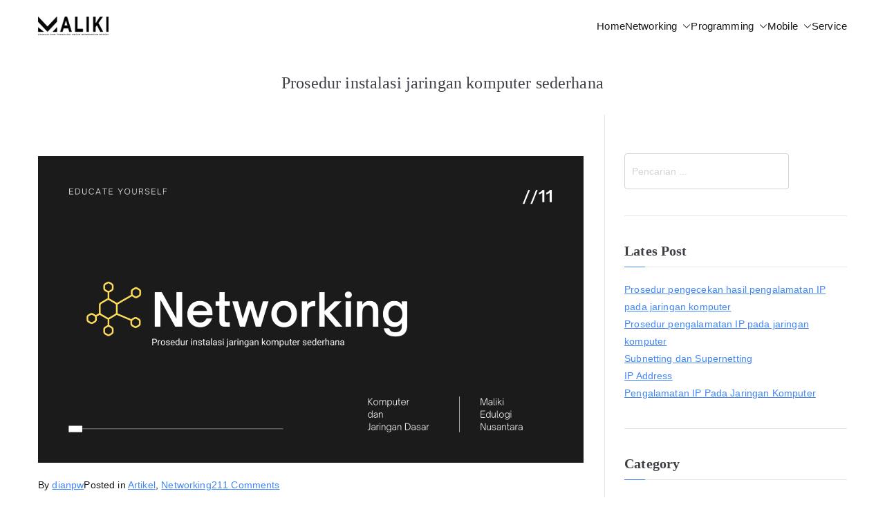

--- FILE ---
content_type: text/html; charset=UTF-8
request_url: https://maliki.id/prosedur-instalasi-jaringan-komputer-sederhana/
body_size: 31821
content:
<!doctype html><html lang="en-US"><head><script data-no-optimize="1">var litespeed_docref=sessionStorage.getItem("litespeed_docref");litespeed_docref&&(Object.defineProperty(document,"referrer",{get:function(){return litespeed_docref}}),sessionStorage.removeItem("litespeed_docref"));</script> <meta charset="UTF-8"><meta name="viewport" content="width=device-width, initial-scale=1"><link rel="profile" href="http://gmpg.org/xfn/11"><meta name='robots' content='index, follow, max-image-preview:large, max-snippet:-1, max-video-preview:-1' /> <script id="cookieyes" type="litespeed/javascript" data-src="https://cdn-cookieyes.com/client_data/f5f3e2889437b1ca9fb96e29/script.js"></script> <script id="google_gtagjs-js-consent-mode-data-layer" type="litespeed/javascript">window.dataLayer=window.dataLayer||[];function gtag(){dataLayer.push(arguments)}
gtag('consent','default',{"ad_personalization":"denied","ad_storage":"denied","ad_user_data":"denied","analytics_storage":"denied","functionality_storage":"denied","security_storage":"denied","personalization_storage":"denied","region":["AT","BE","BG","CH","CY","CZ","DE","DK","EE","ES","FI","FR","GB","GR","HR","HU","IE","IS","IT","LI","LT","LU","LV","MT","NL","NO","PL","PT","RO","SE","SI","SK"],"wait_for_update":500});window._googlesitekitConsentCategoryMap={"statistics":["analytics_storage"],"marketing":["ad_storage","ad_user_data","ad_personalization"],"functional":["functionality_storage","security_storage"],"preferences":["personalization_storage"]};window._googlesitekitConsents={"ad_personalization":"denied","ad_storage":"denied","ad_user_data":"denied","analytics_storage":"denied","functionality_storage":"denied","security_storage":"denied","personalization_storage":"denied","region":["AT","BE","BG","CH","CY","CZ","DE","DK","EE","ES","FI","FR","GB","GR","HR","HU","IE","IS","IT","LI","LT","LU","LV","MT","NL","NO","PL","PT","RO","SE","SI","SK"],"wait_for_update":500}</script> <title>Prosedur instalasi jaringan komputer sederhana - MALIKI EDULOGI NUSANTARA</title><link rel="canonical" href="https://maliki.id/prosedur-instalasi-jaringan-komputer-sederhana/" /><meta property="og:locale" content="en_US" /><meta property="og:type" content="article" /><meta property="og:title" content="Prosedur instalasi jaringan komputer sederhana - MALIKI EDULOGI NUSANTARA" /><meta property="og:description" content="Membangun suatu jaringan komputer sederhana pada umumnya hanya untuk berbagi koneksi Internet dengan beberapa komputer di lingkungan rumah anda baik jaringan kabel ataupun jaringan wireless. Saat anda berlangganan broadband Internet misalkan dari Speedy, maka fihak Telkom akan memberikan anda sebuah modem-router sederhana yang mempunyai minimum port-2 brikut ini:  1 port RJ11 yang dipakai untuk koneksi ke kabel [&hellip;]" /><meta property="og:url" content="https://maliki.id/prosedur-instalasi-jaringan-komputer-sederhana/" /><meta property="og:site_name" content="MALIKI EDULOGI NUSANTARA" /><meta property="article:publisher" content="https://www.facebook.com/maliki6901/" /><meta property="article:published_time" content="2021-01-17T10:04:50+00:00" /><meta property="article:modified_time" content="2022-11-03T15:08:02+00:00" /><meta property="og:image" content="https://maliki.id/wp-content/uploads/2021/01/BELAJAR-27.png" /><meta property="og:image:width" content="1920" /><meta property="og:image:height" content="1080" /><meta property="og:image:type" content="image/png" /><meta name="author" content="dianpw" /><meta name="twitter:card" content="summary_large_image" /><meta name="twitter:creator" content="@maliki_id" /><meta name="twitter:site" content="@maliki_id" /><meta name="twitter:label1" content="Written by" /><meta name="twitter:data1" content="dianpw" /><meta name="twitter:label2" content="Est. reading time" /><meta name="twitter:data2" content="4 minutes" /> <script type="application/ld+json" class="yoast-schema-graph">{"@context":"https://schema.org","@graph":[{"@type":"Article","@id":"https://maliki.id/prosedur-instalasi-jaringan-komputer-sederhana/#article","isPartOf":{"@id":"https://maliki.id/prosedur-instalasi-jaringan-komputer-sederhana/"},"author":{"name":"dianpw","@id":"https://maliki.id/#/schema/person/c97262fdc817626ea59451dd81ccb9ad"},"headline":"Prosedur instalasi jaringan komputer sederhana","datePublished":"2021-01-17T10:04:50+00:00","dateModified":"2022-11-03T15:08:02+00:00","mainEntityOfPage":{"@id":"https://maliki.id/prosedur-instalasi-jaringan-komputer-sederhana/"},"wordCount":747,"commentCount":211,"publisher":{"@id":"https://maliki.id/#organization"},"image":{"@id":"https://maliki.id/prosedur-instalasi-jaringan-komputer-sederhana/#primaryimage"},"thumbnailUrl":"https://maliki.id/wp-content/uploads/2021/01/BELAJAR-27.png","keywords":["artikel","command","dns","domain","informasi","Instalasi","Jaringan","Komputer","Layer OSI","Layer TCP/IP","Logika","Operator","port number","protokol jaringan","ssl"],"articleSection":["Artikel","Networking"],"inLanguage":"en-US","potentialAction":[{"@type":"CommentAction","name":"Comment","target":["https://maliki.id/prosedur-instalasi-jaringan-komputer-sederhana/#respond"]}]},{"@type":"WebPage","@id":"https://maliki.id/prosedur-instalasi-jaringan-komputer-sederhana/","url":"https://maliki.id/prosedur-instalasi-jaringan-komputer-sederhana/","name":"Prosedur instalasi jaringan komputer sederhana - MALIKI EDULOGI NUSANTARA","isPartOf":{"@id":"https://maliki.id/#website"},"primaryImageOfPage":{"@id":"https://maliki.id/prosedur-instalasi-jaringan-komputer-sederhana/#primaryimage"},"image":{"@id":"https://maliki.id/prosedur-instalasi-jaringan-komputer-sederhana/#primaryimage"},"thumbnailUrl":"https://maliki.id/wp-content/uploads/2021/01/BELAJAR-27.png","datePublished":"2021-01-17T10:04:50+00:00","dateModified":"2022-11-03T15:08:02+00:00","breadcrumb":{"@id":"https://maliki.id/prosedur-instalasi-jaringan-komputer-sederhana/#breadcrumb"},"inLanguage":"en-US","potentialAction":[{"@type":"ReadAction","target":["https://maliki.id/prosedur-instalasi-jaringan-komputer-sederhana/"]}]},{"@type":"ImageObject","inLanguage":"en-US","@id":"https://maliki.id/prosedur-instalasi-jaringan-komputer-sederhana/#primaryimage","url":"https://maliki.id/wp-content/uploads/2021/01/BELAJAR-27.png","contentUrl":"https://maliki.id/wp-content/uploads/2021/01/BELAJAR-27.png","width":1920,"height":1080,"caption":"Prosedur instalasi jaringan komputer sederhana"},{"@type":"BreadcrumbList","@id":"https://maliki.id/prosedur-instalasi-jaringan-komputer-sederhana/#breadcrumb","itemListElement":[{"@type":"ListItem","position":1,"name":"Home","item":"https://maliki.id/"},{"@type":"ListItem","position":2,"name":"Prosedur instalasi jaringan komputer sederhana"}]},{"@type":"WebSite","@id":"https://maliki.id/#website","url":"https://maliki.id/","name":"MALIKI EDULOGI NUSANTARA","description":"EDUKASI DAN TEKNOLOGI UNTUK MEMBANGUN NEGERI","publisher":{"@id":"https://maliki.id/#organization"},"alternateName":"MALIKI EDULOGI NUSANTARA","potentialAction":[{"@type":"SearchAction","target":{"@type":"EntryPoint","urlTemplate":"https://maliki.id/?s={search_term_string}"},"query-input":{"@type":"PropertyValueSpecification","valueRequired":true,"valueName":"search_term_string"}}],"inLanguage":"en-US"},{"@type":"Organization","@id":"https://maliki.id/#organization","name":"MALIKI EDULOGI NUSANTARA","alternateName":"CV MALIKI EDULOGI NUSANTARA","url":"https://maliki.id/","logo":{"@type":"ImageObject","inLanguage":"en-US","@id":"https://maliki.id/#/schema/logo/image/","url":"https://maliki.id/wp-content/uploads/2020/11/ig-scaled-1.jpg","contentUrl":"https://maliki.id/wp-content/uploads/2020/11/ig-scaled-1.jpg","width":2560,"height":2560,"caption":"MALIKI EDULOGI NUSANTARA"},"image":{"@id":"https://maliki.id/#/schema/logo/image/"},"sameAs":["https://www.facebook.com/maliki6901/","https://x.com/maliki_id"]},{"@type":"Person","@id":"https://maliki.id/#/schema/person/c97262fdc817626ea59451dd81ccb9ad","name":"dianpw","image":{"@type":"ImageObject","inLanguage":"en-US","@id":"https://maliki.id/#/schema/person/image/","url":"https://maliki.id/wp-content/litespeed/avatar/de392021f93f0da8b0d432b0edf1111b.jpg?ver=1769010448","contentUrl":"https://maliki.id/wp-content/litespeed/avatar/de392021f93f0da8b0d432b0edf1111b.jpg?ver=1769010448","caption":"dianpw"},"sameAs":["https://maliki.id"],"url":"https://maliki.id/author/dianpw/"}]}</script> <link rel='dns-prefetch' href='//www.googletagmanager.com' /><link rel='dns-prefetch' href='//fonts.googleapis.com' /><link rel='dns-prefetch' href='//pagead2.googlesyndication.com' /><link rel="alternate" type="application/rss+xml" title="MALIKI EDULOGI NUSANTARA &raquo; Feed" href="https://maliki.id/feed/" /><link rel="alternate" type="application/rss+xml" title="MALIKI EDULOGI NUSANTARA &raquo; Comments Feed" href="https://maliki.id/comments/feed/" /><link rel="alternate" type="application/rss+xml" title="MALIKI EDULOGI NUSANTARA &raquo; Prosedur instalasi jaringan komputer sederhana Comments Feed" href="https://maliki.id/prosedur-instalasi-jaringan-komputer-sederhana/feed/" /><link rel="alternate" title="oEmbed (JSON)" type="application/json+oembed" href="https://maliki.id/wp-json/oembed/1.0/embed?url=https%3A%2F%2Fmaliki.id%2Fprosedur-instalasi-jaringan-komputer-sederhana%2F" /><link rel="alternate" title="oEmbed (XML)" type="text/xml+oembed" href="https://maliki.id/wp-json/oembed/1.0/embed?url=https%3A%2F%2Fmaliki.id%2Fprosedur-instalasi-jaringan-komputer-sederhana%2F&#038;format=xml" /><style id='wp-img-auto-sizes-contain-inline-css' type='text/css'>img:is([sizes=auto i],[sizes^="auto," i]){contain-intrinsic-size:3000px 1500px}
/*# sourceURL=wp-img-auto-sizes-contain-inline-css */</style><link data-optimized="2" rel="stylesheet" href="https://maliki.id/wp-content/litespeed/ucss/993624de93adbb58ac846483972ba41f.css?ver=b4f1c" /><style id='global-styles-inline-css' type='text/css'>:root{--wp--preset--aspect-ratio--square: 1;--wp--preset--aspect-ratio--4-3: 4/3;--wp--preset--aspect-ratio--3-4: 3/4;--wp--preset--aspect-ratio--3-2: 3/2;--wp--preset--aspect-ratio--2-3: 2/3;--wp--preset--aspect-ratio--16-9: 16/9;--wp--preset--aspect-ratio--9-16: 9/16;--wp--preset--color--black: #000000;--wp--preset--color--cyan-bluish-gray: #abb8c3;--wp--preset--color--white: #ffffff;--wp--preset--color--pale-pink: #f78da7;--wp--preset--color--vivid-red: #cf2e2e;--wp--preset--color--luminous-vivid-orange: #ff6900;--wp--preset--color--luminous-vivid-amber: #fcb900;--wp--preset--color--light-green-cyan: #7bdcb5;--wp--preset--color--vivid-green-cyan: #00d084;--wp--preset--color--pale-cyan-blue: #8ed1fc;--wp--preset--color--vivid-cyan-blue: #0693e3;--wp--preset--color--vivid-purple: #9b51e0;--wp--preset--color--zakra-color-1: #027ABB;--wp--preset--color--zakra-color-2: #015EA0;--wp--preset--color--zakra-color-3: #FFFFFF;--wp--preset--color--zakra-color-4: #F6FEFC;--wp--preset--color--zakra-color-5: #181818;--wp--preset--color--zakra-color-6: #1F1F32;--wp--preset--color--zakra-color-7: #3F3F46;--wp--preset--color--zakra-color-8: #FFFFFF;--wp--preset--color--zakra-color-9: #E4E4E7;--wp--preset--gradient--vivid-cyan-blue-to-vivid-purple: linear-gradient(135deg,rgb(6,147,227) 0%,rgb(155,81,224) 100%);--wp--preset--gradient--light-green-cyan-to-vivid-green-cyan: linear-gradient(135deg,rgb(122,220,180) 0%,rgb(0,208,130) 100%);--wp--preset--gradient--luminous-vivid-amber-to-luminous-vivid-orange: linear-gradient(135deg,rgb(252,185,0) 0%,rgb(255,105,0) 100%);--wp--preset--gradient--luminous-vivid-orange-to-vivid-red: linear-gradient(135deg,rgb(255,105,0) 0%,rgb(207,46,46) 100%);--wp--preset--gradient--very-light-gray-to-cyan-bluish-gray: linear-gradient(135deg,rgb(238,238,238) 0%,rgb(169,184,195) 100%);--wp--preset--gradient--cool-to-warm-spectrum: linear-gradient(135deg,rgb(74,234,220) 0%,rgb(151,120,209) 20%,rgb(207,42,186) 40%,rgb(238,44,130) 60%,rgb(251,105,98) 80%,rgb(254,248,76) 100%);--wp--preset--gradient--blush-light-purple: linear-gradient(135deg,rgb(255,206,236) 0%,rgb(152,150,240) 100%);--wp--preset--gradient--blush-bordeaux: linear-gradient(135deg,rgb(254,205,165) 0%,rgb(254,45,45) 50%,rgb(107,0,62) 100%);--wp--preset--gradient--luminous-dusk: linear-gradient(135deg,rgb(255,203,112) 0%,rgb(199,81,192) 50%,rgb(65,88,208) 100%);--wp--preset--gradient--pale-ocean: linear-gradient(135deg,rgb(255,245,203) 0%,rgb(182,227,212) 50%,rgb(51,167,181) 100%);--wp--preset--gradient--electric-grass: linear-gradient(135deg,rgb(202,248,128) 0%,rgb(113,206,126) 100%);--wp--preset--gradient--midnight: linear-gradient(135deg,rgb(2,3,129) 0%,rgb(40,116,252) 100%);--wp--preset--font-size--small: 13px;--wp--preset--font-size--medium: 20px;--wp--preset--font-size--large: 36px;--wp--preset--font-size--x-large: 42px;--wp--preset--spacing--20: 0.44rem;--wp--preset--spacing--30: 0.67rem;--wp--preset--spacing--40: 1rem;--wp--preset--spacing--50: 1.5rem;--wp--preset--spacing--60: 2.25rem;--wp--preset--spacing--70: 3.38rem;--wp--preset--spacing--80: 5.06rem;--wp--preset--shadow--natural: 6px 6px 9px rgba(0, 0, 0, 0.2);--wp--preset--shadow--deep: 12px 12px 50px rgba(0, 0, 0, 0.4);--wp--preset--shadow--sharp: 6px 6px 0px rgba(0, 0, 0, 0.2);--wp--preset--shadow--outlined: 6px 6px 0px -3px rgb(255, 255, 255), 6px 6px rgb(0, 0, 0);--wp--preset--shadow--crisp: 6px 6px 0px rgb(0, 0, 0);}:root { --wp--style--global--content-size: 760px;--wp--style--global--wide-size: 1160px; }:where(body) { margin: 0; }.wp-site-blocks > .alignleft { float: left; margin-right: 2em; }.wp-site-blocks > .alignright { float: right; margin-left: 2em; }.wp-site-blocks > .aligncenter { justify-content: center; margin-left: auto; margin-right: auto; }:where(.wp-site-blocks) > * { margin-block-start: 24px; margin-block-end: 0; }:where(.wp-site-blocks) > :first-child { margin-block-start: 0; }:where(.wp-site-blocks) > :last-child { margin-block-end: 0; }:root { --wp--style--block-gap: 24px; }:root :where(.is-layout-flow) > :first-child{margin-block-start: 0;}:root :where(.is-layout-flow) > :last-child{margin-block-end: 0;}:root :where(.is-layout-flow) > *{margin-block-start: 24px;margin-block-end: 0;}:root :where(.is-layout-constrained) > :first-child{margin-block-start: 0;}:root :where(.is-layout-constrained) > :last-child{margin-block-end: 0;}:root :where(.is-layout-constrained) > *{margin-block-start: 24px;margin-block-end: 0;}:root :where(.is-layout-flex){gap: 24px;}:root :where(.is-layout-grid){gap: 24px;}.is-layout-flow > .alignleft{float: left;margin-inline-start: 0;margin-inline-end: 2em;}.is-layout-flow > .alignright{float: right;margin-inline-start: 2em;margin-inline-end: 0;}.is-layout-flow > .aligncenter{margin-left: auto !important;margin-right: auto !important;}.is-layout-constrained > .alignleft{float: left;margin-inline-start: 0;margin-inline-end: 2em;}.is-layout-constrained > .alignright{float: right;margin-inline-start: 2em;margin-inline-end: 0;}.is-layout-constrained > .aligncenter{margin-left: auto !important;margin-right: auto !important;}.is-layout-constrained > :where(:not(.alignleft):not(.alignright):not(.alignfull)){max-width: var(--wp--style--global--content-size);margin-left: auto !important;margin-right: auto !important;}.is-layout-constrained > .alignwide{max-width: var(--wp--style--global--wide-size);}body .is-layout-flex{display: flex;}.is-layout-flex{flex-wrap: wrap;align-items: center;}.is-layout-flex > :is(*, div){margin: 0;}body .is-layout-grid{display: grid;}.is-layout-grid > :is(*, div){margin: 0;}body{padding-top: 0px;padding-right: 0px;padding-bottom: 0px;padding-left: 0px;}a:where(:not(.wp-element-button)){text-decoration: underline;}:root :where(.wp-element-button, .wp-block-button__link){background-color: #32373c;border-width: 0;color: #fff;font-family: inherit;font-size: inherit;font-style: inherit;font-weight: inherit;letter-spacing: inherit;line-height: inherit;padding-top: calc(0.667em + 2px);padding-right: calc(1.333em + 2px);padding-bottom: calc(0.667em + 2px);padding-left: calc(1.333em + 2px);text-decoration: none;text-transform: inherit;}.has-black-color{color: var(--wp--preset--color--black) !important;}.has-cyan-bluish-gray-color{color: var(--wp--preset--color--cyan-bluish-gray) !important;}.has-white-color{color: var(--wp--preset--color--white) !important;}.has-pale-pink-color{color: var(--wp--preset--color--pale-pink) !important;}.has-vivid-red-color{color: var(--wp--preset--color--vivid-red) !important;}.has-luminous-vivid-orange-color{color: var(--wp--preset--color--luminous-vivid-orange) !important;}.has-luminous-vivid-amber-color{color: var(--wp--preset--color--luminous-vivid-amber) !important;}.has-light-green-cyan-color{color: var(--wp--preset--color--light-green-cyan) !important;}.has-vivid-green-cyan-color{color: var(--wp--preset--color--vivid-green-cyan) !important;}.has-pale-cyan-blue-color{color: var(--wp--preset--color--pale-cyan-blue) !important;}.has-vivid-cyan-blue-color{color: var(--wp--preset--color--vivid-cyan-blue) !important;}.has-vivid-purple-color{color: var(--wp--preset--color--vivid-purple) !important;}.has-zakra-color-1-color{color: var(--wp--preset--color--zakra-color-1) !important;}.has-zakra-color-2-color{color: var(--wp--preset--color--zakra-color-2) !important;}.has-zakra-color-3-color{color: var(--wp--preset--color--zakra-color-3) !important;}.has-zakra-color-4-color{color: var(--wp--preset--color--zakra-color-4) !important;}.has-zakra-color-5-color{color: var(--wp--preset--color--zakra-color-5) !important;}.has-zakra-color-6-color{color: var(--wp--preset--color--zakra-color-6) !important;}.has-zakra-color-7-color{color: var(--wp--preset--color--zakra-color-7) !important;}.has-zakra-color-8-color{color: var(--wp--preset--color--zakra-color-8) !important;}.has-zakra-color-9-color{color: var(--wp--preset--color--zakra-color-9) !important;}.has-black-background-color{background-color: var(--wp--preset--color--black) !important;}.has-cyan-bluish-gray-background-color{background-color: var(--wp--preset--color--cyan-bluish-gray) !important;}.has-white-background-color{background-color: var(--wp--preset--color--white) !important;}.has-pale-pink-background-color{background-color: var(--wp--preset--color--pale-pink) !important;}.has-vivid-red-background-color{background-color: var(--wp--preset--color--vivid-red) !important;}.has-luminous-vivid-orange-background-color{background-color: var(--wp--preset--color--luminous-vivid-orange) !important;}.has-luminous-vivid-amber-background-color{background-color: var(--wp--preset--color--luminous-vivid-amber) !important;}.has-light-green-cyan-background-color{background-color: var(--wp--preset--color--light-green-cyan) !important;}.has-vivid-green-cyan-background-color{background-color: var(--wp--preset--color--vivid-green-cyan) !important;}.has-pale-cyan-blue-background-color{background-color: var(--wp--preset--color--pale-cyan-blue) !important;}.has-vivid-cyan-blue-background-color{background-color: var(--wp--preset--color--vivid-cyan-blue) !important;}.has-vivid-purple-background-color{background-color: var(--wp--preset--color--vivid-purple) !important;}.has-zakra-color-1-background-color{background-color: var(--wp--preset--color--zakra-color-1) !important;}.has-zakra-color-2-background-color{background-color: var(--wp--preset--color--zakra-color-2) !important;}.has-zakra-color-3-background-color{background-color: var(--wp--preset--color--zakra-color-3) !important;}.has-zakra-color-4-background-color{background-color: var(--wp--preset--color--zakra-color-4) !important;}.has-zakra-color-5-background-color{background-color: var(--wp--preset--color--zakra-color-5) !important;}.has-zakra-color-6-background-color{background-color: var(--wp--preset--color--zakra-color-6) !important;}.has-zakra-color-7-background-color{background-color: var(--wp--preset--color--zakra-color-7) !important;}.has-zakra-color-8-background-color{background-color: var(--wp--preset--color--zakra-color-8) !important;}.has-zakra-color-9-background-color{background-color: var(--wp--preset--color--zakra-color-9) !important;}.has-black-border-color{border-color: var(--wp--preset--color--black) !important;}.has-cyan-bluish-gray-border-color{border-color: var(--wp--preset--color--cyan-bluish-gray) !important;}.has-white-border-color{border-color: var(--wp--preset--color--white) !important;}.has-pale-pink-border-color{border-color: var(--wp--preset--color--pale-pink) !important;}.has-vivid-red-border-color{border-color: var(--wp--preset--color--vivid-red) !important;}.has-luminous-vivid-orange-border-color{border-color: var(--wp--preset--color--luminous-vivid-orange) !important;}.has-luminous-vivid-amber-border-color{border-color: var(--wp--preset--color--luminous-vivid-amber) !important;}.has-light-green-cyan-border-color{border-color: var(--wp--preset--color--light-green-cyan) !important;}.has-vivid-green-cyan-border-color{border-color: var(--wp--preset--color--vivid-green-cyan) !important;}.has-pale-cyan-blue-border-color{border-color: var(--wp--preset--color--pale-cyan-blue) !important;}.has-vivid-cyan-blue-border-color{border-color: var(--wp--preset--color--vivid-cyan-blue) !important;}.has-vivid-purple-border-color{border-color: var(--wp--preset--color--vivid-purple) !important;}.has-zakra-color-1-border-color{border-color: var(--wp--preset--color--zakra-color-1) !important;}.has-zakra-color-2-border-color{border-color: var(--wp--preset--color--zakra-color-2) !important;}.has-zakra-color-3-border-color{border-color: var(--wp--preset--color--zakra-color-3) !important;}.has-zakra-color-4-border-color{border-color: var(--wp--preset--color--zakra-color-4) !important;}.has-zakra-color-5-border-color{border-color: var(--wp--preset--color--zakra-color-5) !important;}.has-zakra-color-6-border-color{border-color: var(--wp--preset--color--zakra-color-6) !important;}.has-zakra-color-7-border-color{border-color: var(--wp--preset--color--zakra-color-7) !important;}.has-zakra-color-8-border-color{border-color: var(--wp--preset--color--zakra-color-8) !important;}.has-zakra-color-9-border-color{border-color: var(--wp--preset--color--zakra-color-9) !important;}.has-vivid-cyan-blue-to-vivid-purple-gradient-background{background: var(--wp--preset--gradient--vivid-cyan-blue-to-vivid-purple) !important;}.has-light-green-cyan-to-vivid-green-cyan-gradient-background{background: var(--wp--preset--gradient--light-green-cyan-to-vivid-green-cyan) !important;}.has-luminous-vivid-amber-to-luminous-vivid-orange-gradient-background{background: var(--wp--preset--gradient--luminous-vivid-amber-to-luminous-vivid-orange) !important;}.has-luminous-vivid-orange-to-vivid-red-gradient-background{background: var(--wp--preset--gradient--luminous-vivid-orange-to-vivid-red) !important;}.has-very-light-gray-to-cyan-bluish-gray-gradient-background{background: var(--wp--preset--gradient--very-light-gray-to-cyan-bluish-gray) !important;}.has-cool-to-warm-spectrum-gradient-background{background: var(--wp--preset--gradient--cool-to-warm-spectrum) !important;}.has-blush-light-purple-gradient-background{background: var(--wp--preset--gradient--blush-light-purple) !important;}.has-blush-bordeaux-gradient-background{background: var(--wp--preset--gradient--blush-bordeaux) !important;}.has-luminous-dusk-gradient-background{background: var(--wp--preset--gradient--luminous-dusk) !important;}.has-pale-ocean-gradient-background{background: var(--wp--preset--gradient--pale-ocean) !important;}.has-electric-grass-gradient-background{background: var(--wp--preset--gradient--electric-grass) !important;}.has-midnight-gradient-background{background: var(--wp--preset--gradient--midnight) !important;}.has-small-font-size{font-size: var(--wp--preset--font-size--small) !important;}.has-medium-font-size{font-size: var(--wp--preset--font-size--medium) !important;}.has-large-font-size{font-size: var(--wp--preset--font-size--large) !important;}.has-x-large-font-size{font-size: var(--wp--preset--font-size--x-large) !important;}
:root :where(.wp-block-pullquote){font-size: 1.5em;line-height: 1.6;}
/*# sourceURL=global-styles-inline-css */</style><style id='zakra-style-inline-css' type='text/css'>.zak-header-builder .zak-header-top-row{background-color:#18181B;}.zak-header-builder .zak-main-nav{border-bottom-color:#e9ecef;}.zak-header-builder .zak-secondary-nav{border-bottom-color:#e9ecef;}.zak-header-builder .zak-tertiary-menu{border-bottom-color:#e9ecef;}.zak-header-builder .zak-header-buttons .zak-header-button .zak-button{background-color:#027abb;}.zak-footer-builder .zak-footer-bottom-row{background-color:#18181B;}.zak-footer-builder .zak-footer-bottom-row{border-color:#3F3F46;}.zak-footer-builder .zak-footer-bottom-row{color:#fafafa;}.zak-header-builder, .zak-header-sticky-wrapper .sticky-header{border-color:#E4E4E7;}.zak-footer-builder .zak-footer-main-row ul li{border-bottom-width:0px;}.zak-footer-builder .zak-footer-main-row ul li{border-bottom-color:#e9ecef;}:root{--top-grid-columns: 4;
			--main-grid-columns: 4;
			--bottom-grid-columns: 1;
			} .zak-footer-builder .zak-bottom-row{justify-items: center;} .zak-footer-builder .zak-footer-main-row .widget-title, .zak-footer-builder .zak-footer-main-row h1, .zak-footer-builder .zak-footer-main-row h2, .zak-footer-builder .zak-footer-main-row h3, .zak-footer-builder .zak-footer-main-row h4, .zak-footer-builder .zak-footer-main-row h5, .zak-footer-builder .zak-footer-main-row h6{color:#ffffff;}.zak-footer-builder .zak-footer-bottom-row .zak-footer-col{flex-direction: column;}.zak-footer-builder .zak-footer-main-row .zak-footer-col{flex-direction: column;}.zak-footer-builder .zak-footer-top-row .zak-footer-col{flex-direction: column;}.zak-footer-builder .zak-copyright{text-align: center;}.zak-footer-builder .zak-footer-nav{display: flex; justify-content: center;}.zak-footer-builder .zak-footer-nav-2{display: flex; justify-content: center;}.zak-footer-builder .zak-html-1{text-align: center;}.zak-footer-builder .zak-html-2{text-align: center;}.zak-footer-builder .footer-social-icons{text-align: ;}.zak-footer-builder .widget-footer-sidebar-1{text-align: ;}.zak-footer-builder .widget-footer-sidebar-2{text-align: ;}.zak-footer-builder .widget-footer-sidebar-3{text-align: ;}.zak-footer-builder .widget-footer-sidebar-4{text-align: ;}.zak-footer-builder .widget-footer-bar-col-1-sidebar{text-align: ;}.zak-footer-builder .widget-footer-bar-col-2-sidebar{text-align: ;} :root{--zakra-color-1: #027ABB;--zakra-color-2: #015EA0;--zakra-color-3: #FFFFFF;--zakra-color-4: #F6FEFC;--zakra-color-5: #181818;--zakra-color-6: #1F1F32;--zakra-color-7: #3F3F46;--zakra-color-8: #FFFFFF;--zakra-color-9: #E4E4E7;}@media screen and (min-width: 768px) {.zak-primary{width:70%;}}a:hover, a:focus,
				.zak-primary-nav ul li:hover > a,
				.zak-primary-nav ul .current_page_item > a,
				.zak-entry-summary a,
				.zak-entry-meta a, .zak-post-content .zak-entry-footer a:hover,
				.pagebuilder-content a, .zak-style-2 .zak-entry-meta span,
				.zak-style-2 .zak-entry-meta a,
				.entry-title:hover a,
				.zak-breadcrumbs .trail-items a,
				.breadcrumbs .trail-items a,
				.entry-content a,
				.edit-link a,
				.zak-footer-bar a:hover,
				.widget li a,
				#comments .comment-content a,
				#comments .reply,
				button:hover,
				.zak-button:hover,
				.zak-entry-footer .edit-link a,
				.zak-header-action .yith-wcwl-items-count .yith-wcwl-icon span,
				.pagebuilder-content a, .zak-entry-footer a,
				.zak-header-buttons .zak-header-button--2 .zak-button,
				.zak-header-buttons .zak-header-button .zak-button:hover,
				.woocommerce-cart .coupon button.button{color:#4286f5;}.zak-post-content .entry-button:hover .zak-icon,
				.zak-error-404 .zak-button:hover svg,
				.zak-style-2 .zak-entry-meta span .zak-icon,
				.entry-button .zak-icon{fill:#4286f5;}blockquote, .wp-block-quote,
				button, input[type="button"],
				input[type="reset"],
				input[type="submit"],
				.wp-block-button .wp-block-button__link,
				blockquote.has-text-align-right, .wp-block-quote.has-text-align-right,
				button:hover,
				.wp-block-button .wp-block-button__link:hover,
				.zak-button:hover,
				.zak-header-buttons .zak-header-button .zak-button,
				.zak-header-buttons .zak-header-button.zak-header-button--2 .zak-button,
				.zak-header-buttons .zak-header-button .zak-button:hover,
				.woocommerce-cart .coupon button.button,
				.woocommerce-cart .actions > button.button{border-color:#4286f5;}.zak-primary-nav.zak-layout-1-style-2 > ul > li.current_page_item > a::before,
				.zak-primary-nav.zak-layout-1-style-2 > ul a:hover::before,
				.zak-primary-nav.zak-layout-1-style-2 > ul > li.current-menu-item > a::before,
				.zak-primary-nav.zak-layout-1-style-3 > ul > li.current_page_item > a::before,
				.zak-primary-nav.zak-layout-1-style-3 > ul > li.current-menu-item > a::before,
				.zak-primary-nav.zak-layout-1-style-4 > ul > li.current_page_item > a::before,
				.zak-primary-nav.zak-layout-1-style-4 > ul > li.current-menu-item > a::before,
				.zak-scroll-to-top:hover, button, input[type="button"], input[type="reset"],
				input[type="submit"], .zak-header-buttons .zak-header-button--1 .zak-button,
				.wp-block-button .wp-block-button__link,
				.zak-menu-item-cart .cart-page-link .count,
				.widget .wp-block-heading::before,
				#comments .comments-title::before,
				#comments .comment-reply-title::before,
				.widget .widget-title::before,
				.zak-footer-builder .zak-footer-main-row .widget .wp-block-heading::before,
				.zak-footer-builder .zak-footer-top-row .widget .wp-block-heading::before,
				.zak-footer-builder .zak-footer-bottom-row .widget .wp-block-heading::before,
				.zak-footer-builder .zak-footer-main-row .widget .widget-title::before,
				.zak-footer-builder .zak-footer-top-row .widget .widget-title::before,
				.zak-footer-builder .zak-footer-bottom-row .widget .widget-title::before,
				.woocommerce-cart .actions .coupon button.button:hover,
				.woocommerce-cart .actions > button.button,
				.woocommerce-cart .actions > button.button:hover{background-color:#4286f5;}button, input[type="button"],
				input[type="reset"],
				input[type="submit"],
				.wp-block-button .wp-block-button__link,
				.zak-button{border-color:#4286f5;background-color:#4286f5;}body, .woocommerce-ordering select{color:#16181a;}.zak-header, .zak-post, .zak-secondary, .zak-footer-bar, .zak-primary-nav .sub-menu, .zak-primary-nav .sub-menu li, .posts-navigation, #comments, .post-navigation, blockquote, .wp-block-quote, .zak-posts .zak-post, .zak-content-area--boxed .widget{border-color:#E4E4E7;}hr .zak-container--separate, {background-color:#E4E4E7;}.entry-content a{color:#027abb;}.zak-entry-footer a:hover,
				.entry-button:hover,
				.zak-entry-footer a:hover,
				.entry-content a:hover,
				.pagebuilder-content a:hover, .pagebuilder-content a:hover{color:#4286f5;}.entry-button:hover .zak-icon{fill:#4286f5;}.zak-content{background-color:rgb(255,255,255);}body{font-family:Roboto;font-weight:400;font-size:15px;line-height:1.8;}h1, h2, h3, h4, h5, h6{font-family:Inika;font-weight:400;line-height:1.3;}h1{font-family:default;font-weight:500;font-size:3.6rem;line-height:1.3;}h2{font-family:default;font-weight:500;font-size:3.24rem;line-height:1.3;}h3{font-family:default;font-weight:500;font-size:2.88rem;line-height:1.3;}h4{font-family:default;font-weight:500;font-size:2.52rem;line-height:1.3;}h5{font-family:default;font-weight:500;font-size:1.89072rem;line-height:1.3;}h6{font-family:default;font-weight:500;font-size:1.62rem;line-height:1.3;}button, input[type="button"], input[type="reset"], input[type="submit"], #infinite-handle span, .wp-block-button .wp-block-button__link{background-color:#16181a;}button:hover, input[type="button"]:hover, input[type="reset"]:hover, input[type="submit"]:hover, #infinite-handle span:hover, .wp-block-button .wp-block-button__link:hover{background-color:#4286f5;}button{border-radius:3px;} input[type="button"]{border-radius:3px;} input[type="reset"]{border-radius:3px;} input[type="submit"]{border-radius:3px;} #infinite-handle span{border-radius:3px;} .wp-block-button .wp-block-button__link{border-radius:3px;}.site-title{color:#blank;}.zak-header .zak-top-bar{color:#ffffff;}.zak-header .zak-top-bar{background-color:#000000;background-size:contain;}.zak-header .zak-main-header{background-color:#ffffff;background-size:contain;}.zak-header{border-bottom-width:0px;} .zak-header-sticky-wrapper .sticky-header{border-bottom-width:0px;}.zak-header, .zak-header-sticky-wrapper .sticky-header{border-bottom-color:#e9ecef;}.zak-header-buttons .zak-header-button.zak-header-button--1 .zak-button{background-color:#027abb;}.zak-header .main-navigation{border-bottom-color:#e9ecef;}.zak-primary-nav ul li > a, .zak-main-nav.zak-primary-nav ul.zak-primary-menu > li > a, .zak-primary-nav.zak-menu-item--layout-2 > ul > li > a{color:#16181a;}.zak-primary-nav ul li > a .zak-icon, zak-main-nav.zak-primary-nav ul.zak-primary-menu li .zak-icon, .zak-primary-nav.zak-menu-item--layout-2 > ul > li > .zak-icon{fill:#16181a;}.zak-primary-nav ul li:not(.current-menu-item):hover > a, .zak-primary-nav.zak-menu-item--layout-2 > ul > li:not(.current-menu-item):hover > a, .zak-primary-nav ul li:not(.current-menu-item):hover > a, .zak-main-nav.zak-primary-nav ul.zak-primary-menu li:not(.current-menu-item):hover > a{color:#6357e5;}.zak-primary-nav ul li:hover > .zak-icon, .zak-primary-nav.zak-menu-item--layout-2 > ul > li:hover > .zak-icon{fill:#6357e5;}.zak-primary-nav.zak-layout-1-style-2 > ul li a:hover::before{background-color:#6357e5;}.zak-primary-nav ul li:active > a, .zak-primary-nav ul > li:not(.zak-header-button).current_page_item > a, .zak-primary-nav ul > li:not(.zak-header-button).current_page_ancestor > a, .zak-primary-nav ul > li:not(.zak-header-button).current-menu-item > a, .zak-primary-nav ul > li:not(.zak-header-button).current-menu-ancestor > a{color:#6357e5;}.zak-primary-nav.zak-layout-1-style-2 ul > li:not(.zak-header-button).current_page_item > a::before, .zak-primary-nav.zak-layout-1-style-2 ul > li:not(.zak-header-button).current_page_ancestor > a::before, .zak-primary-nav.zak-layout-1-style-2 ul > li:not(.zak-header-button).current-menu-item > a::before, .zak-primary-nav.zak-layout-1-style-2 ul > li:not(.zak-header-button).current-menu-ancestor > a::before, .zak-primary-nav.zak-layout-1-style-3 ul > li:not(.zak-header-button).current_page_item > a::before, .zak-primary-nav.zak-layout-1-style-3 ul > li:not(.zak-header-button).current_page_ancestor > a::before, .zak-primary-nav.zak-layout-1-style-3 ul > li:not(.zak-header-button).current-menu-item > a::before, .zak-primary-nav.zak-layout-1-style-3 ul > li:not(.zak-header-button).current-menu-ancestor > a::before, .zak-primary-nav.zak-layout-1-style-4 ul > li:not(.zak-header-button).current_page_item > a::before, .zak-primary-nav.zak-layout-1-style-4 ul > li:not(.zak-header-button).current_page_ancestor > a::before, .zak-primary-nav.zak-layout-1-style-4 ul > li:not(.zak-header-button).current-menu-item > a::before, .zak-primary-nav.zak-layout-1-style-4 ul > li:not(.zak-header-button).current-menu-ancestor > a::before{background-color:#6357e5;}.zak-primary-nav ul li:hover > .zak-icon, .zak-primary-nav.zak-menu-item--layout-2 > ul > li span{fill:#6357e5;}.zak-mobile-menu a{font-family:default;font-size:1.44rem;line-height:1.8;}.zak-page-header, .zak-container--separate .zak-page-header{background-color:#ffffff;background-position:center center;background-size:contain;}.zak-page-header .breadcrumb-trail ul li a:hover {color:#027abb;}.zak-footer-cols{background-color:#16181a;}.zak-footer .zak-footer-cols .widget-title, .zak-footer-cols h1, .zak-footer-cols h2, .zak-footer-cols h3, .zak-footer-cols h4, .zak-footer-cols h5, .zak-footer-cols h6{color:#ffffff;}.zak-footer .zak-footer-cols, .zak-footer .zak-footer-cols p{color:#ffffff;}.zak-footer .zak-footer-cols a, .zak-footer-col .widget ul a{color:#ffffff;}.zak-footer .zak-footer-cols a:hover, .zak-footer-col .widget ul a:hover, .zak-footer .zak-footer-cols a:focus{color:#4286f5;}.zak-footer-cols{border-top-color:#e9ecef;}.zak-footer-cols ul li{border-bottom-width:0px;}.zak-footer-cols ul li{border-bottom-color:#e9ecef;}.zak-footer-bar{background-color:#16181a;}.zak-footer-bar{color:#ffffff;}.zak-footer-bar a{color:#ffffff;}.zak-footer-bar a:hover, .zak-footer-bar a:focus{color:#4286f5;}.zak-footer-bar{border-top-color:rgba(255,255,255,0.12);}.zak-scroll-to-top{background-color:#3e4232;}.zak-scroll-to-top:hover{background-color:#4286f5;}:root {--e-global-color-zakracolor1: #027ABB;--e-global-color-zakracolor2: #015EA0;--e-global-color-zakracolor3: #FFFFFF;--e-global-color-zakracolor4: #F6FEFC;--e-global-color-zakracolor5: #181818;--e-global-color-zakracolor6: #1F1F32;--e-global-color-zakracolor7: #3F3F46;--e-global-color-zakracolor8: #FFFFFF;--e-global-color-zakracolor9: #E4E4E7;}
/*# sourceURL=zakra-style-inline-css */</style> <script id="cookie-law-info-wca-js-before" type="litespeed/javascript">const _ckyGsk=!0</script> 
 <script type="litespeed/javascript" data-src="https://www.googletagmanager.com/gtag/js?id=G-4ZBRYGH3CM" id="google_gtagjs-js"></script> <script id="google_gtagjs-js-after" type="litespeed/javascript">window.dataLayer=window.dataLayer||[];function gtag(){dataLayer.push(arguments)}
gtag("set","linker",{"domains":["maliki.id"]});gtag("js",new Date());gtag("set","developer_id.dZTNiMT",!0);gtag("config","G-4ZBRYGH3CM",{"googlesitekit_post_type":"post"});window._googlesitekit=window._googlesitekit||{};window._googlesitekit.throttledEvents=[];window._googlesitekit.gtagEvent=(name,data)=>{var key=JSON.stringify({name,data});if(!!window._googlesitekit.throttledEvents[key]){return}window._googlesitekit.throttledEvents[key]=!0;setTimeout(()=>{delete window._googlesitekit.throttledEvents[key]},5);gtag("event",name,{...data,event_source:"site-kit"})}</script> <script type="litespeed/javascript" data-src="https://maliki.id/wp-includes/js/jquery/jquery.min.js" id="jquery-core-js"></script> <link rel="https://api.w.org/" href="https://maliki.id/wp-json/" /><link rel="alternate" title="JSON" type="application/json" href="https://maliki.id/wp-json/wp/v2/posts/3073" /><link rel="EditURI" type="application/rsd+xml" title="RSD" href="https://maliki.id/xmlrpc.php?rsd" /><meta name="generator" content="WordPress 6.9" /><meta name="generator" content="Everest Forms 3.4.1" /><link rel='shortlink' href='https://maliki.id/?p=3073' /><meta name="generator" content="Site Kit by Google 1.170.0" /><script type="litespeed/javascript" data-src="//maliki.id/?wordfence_syncAttackData=1769437863.0108"></script><link rel="pingback" href="https://maliki.id/xmlrpc.php"><meta name="google-adsense-platform-account" content="ca-host-pub-2644536267352236"><meta name="google-adsense-platform-domain" content="sitekit.withgoogle.com"><meta name="generator" content="Elementor 3.34.2; features: e_font_icon_svg, additional_custom_breakpoints; settings: css_print_method-external, google_font-enabled, font_display-auto"><style>.e-con.e-parent:nth-of-type(n+4):not(.e-lazyloaded):not(.e-no-lazyload),
				.e-con.e-parent:nth-of-type(n+4):not(.e-lazyloaded):not(.e-no-lazyload) * {
					background-image: none !important;
				}
				@media screen and (max-height: 1024px) {
					.e-con.e-parent:nth-of-type(n+3):not(.e-lazyloaded):not(.e-no-lazyload),
					.e-con.e-parent:nth-of-type(n+3):not(.e-lazyloaded):not(.e-no-lazyload) * {
						background-image: none !important;
					}
				}
				@media screen and (max-height: 640px) {
					.e-con.e-parent:nth-of-type(n+2):not(.e-lazyloaded):not(.e-no-lazyload),
					.e-con.e-parent:nth-of-type(n+2):not(.e-lazyloaded):not(.e-no-lazyload) * {
						background-image: none !important;
					}
				}</style><style>.removed_link, a.removed_link {
	text-decoration: line-through;
}</style><style type="text/css">.site-title {
                position: absolute;
                clip: rect(1px, 1px, 1px, 1px);
            }

			
			            .site-description {
                position: absolute;
                clip: rect(1px, 1px, 1px, 1px);
            }</style> <script type="litespeed/javascript">(function(w,d,s,l,i){w[l]=w[l]||[];w[l].push({'gtm.start':new Date().getTime(),event:'gtm.js'});var f=d.getElementsByTagName(s)[0],j=d.createElement(s),dl=l!='dataLayer'?'&l='+l:'';j.async=!0;j.src='https://www.googletagmanager.com/gtm.js?id='+i+dl;f.parentNode.insertBefore(j,f)})(window,document,'script','dataLayer','GTM-NG4S2K9')</script>  <script type="litespeed/javascript" data-src="https://pagead2.googlesyndication.com/pagead/js/adsbygoogle.js?client=ca-pub-6449613153353471&amp;host=ca-host-pub-2644536267352236" crossorigin="anonymous"></script> <link rel="icon" href="https://maliki.id/wp-content/uploads/2020/11/cropped-ig-scaled-1-32x32.jpg" sizes="32x32" /><link rel="icon" href="https://maliki.id/wp-content/uploads/2020/11/cropped-ig-scaled-1-192x192.jpg" sizes="192x192" /><link rel="apple-touch-icon" href="https://maliki.id/wp-content/uploads/2020/11/cropped-ig-scaled-1-180x180.jpg" /><meta name="msapplication-TileImage" content="https://maliki.id/wp-content/uploads/2020/11/cropped-ig-scaled-1-270x270.jpg" /><style type="text/css" id="wp-custom-css">.elementor-template-full-width .site-content>.tg-container--flex{display:block}.mc4wp-form{text-align:center}.mc4wp-form input{width:auto;display:inline-block}.mc4wp-form input[type=email]{margin-right:10px}body{background-image:linear-gradient(180deg,#eff5ff 0,#eff5ff 180px,#fff 400px,#fff 100%)}.tg-site-header-top ul li a{color:#fff}.tg-site-header-top .widget{margin-bottom:0}.tg-site-header-top .social-icons-lists .social-icons-list-item{margin:0}.tg-site-header-top .social-icons-lists .social-icons-list-item a{padding:0}.tg-header-top-right-content {text-align: right;}</style></head><body class="wp-singular post-template-default single single-post postid-3073 single-format-standard wp-custom-logo wp-theme-zakra everest-forms-no-js zak-site-layout--contained zak-site-layout--right zak-container--wide zak-content-area--bordered has-page-header elementor-default elementor-kit-1130 elementor-page elementor-page-3073">
<noscript>
<iframe data-lazyloaded="1" src="about:blank" data-litespeed-src="https://www.googletagmanager.com/ns.html?id=GTM-NG4S2K9" height="0" width="0" style="display:none;visibility:hidden"></iframe>
</noscript><div id="page" class="zak-site">
<a class="skip-link screen-reader-text" href="#zak-content">Skip to content</a><header id="zak-masthead" class="zak-header zak-layout-1 zak-layout-1-style-1"><div class="zak-main-header"><div class="zak-container"><div class="zak-row"><div class="zak-header-col zak-header-col--1"><div class="site-branding">
<a href="https://maliki.id/" class="custom-logo-link" rel="home"><img data-lazyloaded="1" src="[data-uri]" width="102" height="35" data-src="https://maliki.id/wp-content/uploads/2020/08/maliki-black.png" class="custom-logo" alt="maliki black" decoding="async" data-srcset="https://maliki.id/wp-content/uploads/2020/08/maliki-black.png 1x, https://maliki.id/wp-content/uploads/2020/08/maliki-black.png 2x" /></a><div class="site-info-wrap"><p class="site-title ">
<a href="https://maliki.id/" rel="home">MALIKI EDULOGI NUSANTARA</a></p><p class="site-description ">EDUKASI DAN TEKNOLOGI UNTUK MEMBANGUN NEGERI</p></div></div></div><div class="zak-header-col zak-header-col--2"><nav id="zak-primary-nav" class="zak-main-nav main-navigation zak-primary-nav zak-layout-1 zak-layout-1-style-1"><ul id="zak-primary-menu" class="zak-primary-menu"><li id="menu-item-4781" class="menu-item menu-item-type-custom menu-item-object-custom menu-item-home menu-item-4781"><a href="https://maliki.id">Home</a></li><li id="menu-item-4777" class="menu-item menu-item-type-taxonomy menu-item-object-category current-post-ancestor current-menu-parent current-post-parent menu-item-has-children menu-item-4777"><a href="https://maliki.id/category/networking/">Networking<span role="button" tabindex="0" class="zak-submenu-toggle" onkeypress=""><svg class="zak-icon zak-dropdown-icon" xmlns="http://www.w3.org/2000/svg" xml:space="preserve" viewBox="0 0 24 24"><path d="M12 17.5c-.3 0-.5-.1-.7-.3l-9-9c-.4-.4-.4-1 0-1.4s1-.4 1.4 0l8.3 8.3 8.3-8.3c.4-.4 1-.4 1.4 0s.4 1 0 1.4l-9 9c-.2.2-.4.3-.7.3z"/></svg></span></a><ul class="sub-menu"><li id="menu-item-4786" class="menu-item menu-item-type-taxonomy menu-item-object-post_tag menu-item-4786"><a href="https://maliki.id/tag/protokol-jaringan/">protokol jaringan</a></li><li id="menu-item-4788" class="menu-item menu-item-type-taxonomy menu-item-object-post_tag menu-item-4788"><a href="https://maliki.id/tag/ip-address/">IP Address</a></li><li id="menu-item-4789" class="menu-item menu-item-type-taxonomy menu-item-object-post_tag menu-item-4789"><a href="https://maliki.id/tag/subnetting/">Subnetting</a></li><li id="menu-item-4791" class="menu-item menu-item-type-taxonomy menu-item-object-post_tag menu-item-4791"><a href="https://maliki.id/tag/supernetting/">supernetting</a></li></ul></li><li id="menu-item-4778" class="menu-item menu-item-type-taxonomy menu-item-object-category menu-item-has-children menu-item-4778"><a href="https://maliki.id/category/programming/">Programming<span role="button" tabindex="0" class="zak-submenu-toggle" onkeypress=""><svg class="zak-icon zak-dropdown-icon" xmlns="http://www.w3.org/2000/svg" xml:space="preserve" viewBox="0 0 24 24"><path d="M12 17.5c-.3 0-.5-.1-.7-.3l-9-9c-.4-.4-.4-1 0-1.4s1-.4 1.4 0l8.3 8.3 8.3-8.3c.4-.4 1-.4 1.4 0s.4 1 0 1.4l-9 9c-.2.2-.4.3-.7.3z"/></svg></span></a><ul class="sub-menu"><li id="menu-item-4787" class="menu-item menu-item-type-taxonomy menu-item-object-post_tag menu-item-4787"><a href="https://maliki.id/tag/algoritma/">Algoritma</a></li><li id="menu-item-4784" class="menu-item menu-item-type-taxonomy menu-item-object-category menu-item-4784"><a href="https://maliki.id/category/web-application-development/">Web Application Development</a></li><li id="menu-item-4782" class="menu-item menu-item-type-taxonomy menu-item-object-category menu-item-4782"><a href="https://maliki.id/category/javascript/">JavaScript</a></li><li id="menu-item-4790" class="menu-item menu-item-type-taxonomy menu-item-object-post_tag menu-item-4790"><a href="https://maliki.id/tag/node-js/">Node JS</a></li></ul></li><li id="menu-item-4779" class="menu-item menu-item-type-taxonomy menu-item-object-category menu-item-has-children menu-item-4779"><a href="https://maliki.id/category/mobile/">Mobile<span role="button" tabindex="0" class="zak-submenu-toggle" onkeypress=""><svg class="zak-icon zak-dropdown-icon" xmlns="http://www.w3.org/2000/svg" xml:space="preserve" viewBox="0 0 24 24"><path d="M12 17.5c-.3 0-.5-.1-.7-.3l-9-9c-.4-.4-.4-1 0-1.4s1-.4 1.4 0l8.3 8.3 8.3-8.3c.4-.4 1-.4 1.4 0s.4 1 0 1.4l-9 9c-.2.2-.4.3-.7.3z"/></svg></span></a><ul class="sub-menu"><li id="menu-item-4793" class="menu-item menu-item-type-taxonomy menu-item-object-category menu-item-4793"><a href="https://maliki.id/category/mobile/">Mobile</a></li><li id="menu-item-4783" class="menu-item menu-item-type-taxonomy menu-item-object-category menu-item-4783"><a href="https://maliki.id/category/mobile-app-development/">Mobile App Development</a></li></ul></li><li id="menu-item-4798" class="menu-item menu-item-type-custom menu-item-object-custom menu-item-4798"><a href="https://demo.maliki.id/">Service</a></li></ul></nav><div class="zak-toggle-menu ">
<button class="zak-menu-toggle"
aria-label="Primary Menu" ><svg class="zak-icon zakra-icon--bars" xmlns="http://www.w3.org/2000/svg" viewBox="0 0 24 24"><path d="M21 19H3a1 1 0 0 1 0-2h18a1 1 0 0 1 0 2Zm0-6H3a1 1 0 0 1 0-2h18a1 1 0 0 1 0 2Zm0-6H3a1 1 0 0 1 0-2h18a1 1 0 0 1 0 2Z" /></svg>
</button><nav id="zak-mobile-nav" class="zak-main-nav zak-mobile-nav"><div class="zak-mobile-nav__header">
<button id="zak-mobile-nav-close" class="zak-mobile-nav-close" aria-label="Close Button">
<svg class="zak-icon zakra-icon--x-mark" xmlns="http://www.w3.org/2000/svg" viewBox="0 0 24 24"><path d="m14 12 7.6-7.6c.6-.6.6-1.5 0-2-.6-.6-1.5-.6-2 0L12 10 4.4 2.4c-.6-.6-1.5-.6-2 0s-.6 1.5 0 2L10 12l-7.6 7.6c-.6.6-.6 1.5 0 2 .3.3.6.4 1 .4s.7-.1 1-.4L12 14l7.6 7.6c.3.3.6.4 1 .4s.7-.1 1-.4c.6-.6.6-1.5 0-2L14 12z" /></svg>			</button></div><ul id="zak-mobile-menu" class="zak-mobile-menu"><li class="menu-item menu-item-type-custom menu-item-object-custom menu-item-home menu-item-4781"><a href="https://maliki.id">Home</a></li><li class="menu-item menu-item-type-taxonomy menu-item-object-category current-post-ancestor current-menu-parent current-post-parent menu-item-has-children menu-item-4777"><a href="https://maliki.id/category/networking/">Networking</a><span role="button" tabindex="0" class="zak-submenu-toggle" onkeypress=""><svg class="zak-icon zak-dropdown-icon" xmlns="http://www.w3.org/2000/svg" xml:space="preserve" viewBox="0 0 24 24"><path d="M12 17.5c-.3 0-.5-.1-.7-.3l-9-9c-.4-.4-.4-1 0-1.4s1-.4 1.4 0l8.3 8.3 8.3-8.3c.4-.4 1-.4 1.4 0s.4 1 0 1.4l-9 9c-.2.2-.4.3-.7.3z"/></svg></span><ul class="sub-menu"><li class="menu-item menu-item-type-taxonomy menu-item-object-post_tag menu-item-4786"><a href="https://maliki.id/tag/protokol-jaringan/">protokol jaringan</a></li><li class="menu-item menu-item-type-taxonomy menu-item-object-post_tag menu-item-4788"><a href="https://maliki.id/tag/ip-address/">IP Address</a></li><li class="menu-item menu-item-type-taxonomy menu-item-object-post_tag menu-item-4789"><a href="https://maliki.id/tag/subnetting/">Subnetting</a></li><li class="menu-item menu-item-type-taxonomy menu-item-object-post_tag menu-item-4791"><a href="https://maliki.id/tag/supernetting/">supernetting</a></li></ul></li><li class="menu-item menu-item-type-taxonomy menu-item-object-category menu-item-has-children menu-item-4778"><a href="https://maliki.id/category/programming/">Programming</a><span role="button" tabindex="0" class="zak-submenu-toggle" onkeypress=""><svg class="zak-icon zak-dropdown-icon" xmlns="http://www.w3.org/2000/svg" xml:space="preserve" viewBox="0 0 24 24"><path d="M12 17.5c-.3 0-.5-.1-.7-.3l-9-9c-.4-.4-.4-1 0-1.4s1-.4 1.4 0l8.3 8.3 8.3-8.3c.4-.4 1-.4 1.4 0s.4 1 0 1.4l-9 9c-.2.2-.4.3-.7.3z"/></svg></span><ul class="sub-menu"><li class="menu-item menu-item-type-taxonomy menu-item-object-post_tag menu-item-4787"><a href="https://maliki.id/tag/algoritma/">Algoritma</a></li><li class="menu-item menu-item-type-taxonomy menu-item-object-category menu-item-4784"><a href="https://maliki.id/category/web-application-development/">Web Application Development</a></li><li class="menu-item menu-item-type-taxonomy menu-item-object-category menu-item-4782"><a href="https://maliki.id/category/javascript/">JavaScript</a></li><li class="menu-item menu-item-type-taxonomy menu-item-object-post_tag menu-item-4790"><a href="https://maliki.id/tag/node-js/">Node JS</a></li></ul></li><li class="menu-item menu-item-type-taxonomy menu-item-object-category menu-item-has-children menu-item-4779"><a href="https://maliki.id/category/mobile/">Mobile</a><span role="button" tabindex="0" class="zak-submenu-toggle" onkeypress=""><svg class="zak-icon zak-dropdown-icon" xmlns="http://www.w3.org/2000/svg" xml:space="preserve" viewBox="0 0 24 24"><path d="M12 17.5c-.3 0-.5-.1-.7-.3l-9-9c-.4-.4-.4-1 0-1.4s1-.4 1.4 0l8.3 8.3 8.3-8.3c.4-.4 1-.4 1.4 0s.4 1 0 1.4l-9 9c-.2.2-.4.3-.7.3z"/></svg></span><ul class="sub-menu"><li class="menu-item menu-item-type-taxonomy menu-item-object-category menu-item-4793"><a href="https://maliki.id/category/mobile/">Mobile</a></li><li class="menu-item menu-item-type-taxonomy menu-item-object-category menu-item-4783"><a href="https://maliki.id/category/mobile-app-development/">Mobile App Development</a></li></ul></li><li class="menu-item menu-item-type-custom menu-item-object-custom menu-item-4798"><a href="https://demo.maliki.id/">Service</a></li></ul><div class="zak-mobile-menu-label"></div></nav></div></div></div></div></div></header><div class="zak-page-header zak-style-3"><div class="zak-container"><div class="zak-row"><div class="zak-page-header__title"><h2 class="zak-page-title">Prosedur instalasi jaringan komputer sederhana</h2></div></div></div></div><div id="zak-content" class="zak-content"><div class="zak-container"><div class="zak-row"><main id="zak-primary" class="zak-primary"><article id="post-3073" class="zak-style-1 post-3073 post type-post status-publish format-standard has-post-thumbnail hentry category-artikel category-networking tag-artikel tag-command tag-dns tag-domain tag-informasi tag-instalasi tag-jaringan tag-komputer tag-layer-osi tag-layer-tcp-ip tag-logika tag-operator tag-port-number tag-protokol-jaringan tag-ssl zakra-single-article zakra-article-post"><div class="zak-entry-thumbnail"><img data-lazyloaded="1" src="[data-uri]" width="1920" height="1080" data-src="https://maliki.id/wp-content/uploads/2021/01/BELAJAR-27.png" class="attachment-post-thumbnail size-post-thumbnail wp-post-image" alt="Prosedur instalasi jaringan komputer sederhana" decoding="async" data-srcset="https://maliki.id/wp-content/uploads/2021/01/BELAJAR-27.png 1920w, https://maliki.id/wp-content/uploads/2021/01/BELAJAR-27-300x169.png 300w, https://maliki.id/wp-content/uploads/2021/01/BELAJAR-27-1024x576.png 1024w, https://maliki.id/wp-content/uploads/2021/01/BELAJAR-27-768x432.png 768w, https://maliki.id/wp-content/uploads/2021/01/BELAJAR-27-1536x864.png 1536w" data-sizes="(max-width: 1920px) 100vw, 1920px" /></div><div class="zak-post-content"><header class="zak-entry-header"></header><div class="zak-entry-meta">
<span class="zak-byline"> By <span class="author vcard"><a class="url fn n" href="https://maliki.id/author/dianpw/">dianpw</a></span></span><span class="zak-cat-links">Posted in <a href="https://maliki.id/category/artikel/" rel="category tag">Artikel</a>, <a href="https://maliki.id/category/networking/" rel="category tag">Networking</a></span><span class="zak-comments-link"><a href="https://maliki.id/prosedur-instalasi-jaringan-komputer-sederhana/#comments"><span class="dsq-postid" data-dsqidentifier="3073 https://maliki.id/?p=3073">211 Comments<span class="screen-reader-text"> on Prosedur instalasi jaringan komputer sederhana</span></span></a></span></div><div class="entry-content"><div data-elementor-type="wp-post" data-elementor-id="3073" class="elementor elementor-3073"><section class="elementor-section elementor-top-section elementor-element elementor-element-c9e0c20 elementor-section-boxed elementor-section-height-default elementor-section-height-default" data-id="c9e0c20" data-element_type="section"><div class="elementor-container elementor-column-gap-default"><div class="elementor-column elementor-col-66 elementor-top-column elementor-element elementor-element-5a855b3" data-id="5a855b3" data-element_type="column"><div class="elementor-widget-wrap elementor-element-populated"><div class="elementor-element elementor-element-392cc75 elementor-widget elementor-widget-text-editor" data-id="392cc75" data-element_type="widget" data-widget_type="text-editor.default"><div>Membangun suatu jaringan komputer sederhana pada umumnya hanya untuk berbagi koneksi Internet dengan beberapa komputer di lingkungan rumah anda baik jaringan kabel ataupun jaringan wireless. Saat anda berlangganan broadband Internet misalkan dari Speedy, maka fihak Telkom akan memberikan anda sebuah modem-router sederhana yang mempunyai minimum port-2 brikut ini:</div><div> </div><ul><li>1 port RJ11 yang dipakai untuk koneksi ke kabel telpon, dimana port ini sebagai penghubung modem-router anda ke Internet.</li><li>1 port USB yang bisa dipakai untuk menghubungkan modem-router anda langsung ke komputer menggunakan port USB dari komputer anda.</li></ul></div></div></div><div class="elementor-column elementor-col-33 elementor-top-column elementor-element elementor-element-4d734a5" data-id="4d734a5" data-element_type="column"><div class="elementor-widget-wrap elementor-element-populated"><div class="elementor-element elementor-element-ebb7633 elementor-widget elementor-widget-text-editor" data-id="ebb7633" data-element_type="widget" data-widget_type="text-editor.default"><p><strong>Mata Pelajaran</strong>:<br />Komputer dan Jaringan Dasar<br /><strong>Kelas/Semester</strong>: <br />X/II (Genap)<br /><strong>Topik</strong>:<br /><a href="https://maliki.id/instalasi-jaringan-komputer/" target="_blank" rel="noopener">Instalasi Jaringan Komputer</a><br /><strong>Kompetensi Dasar:<br /></strong>3.11  Menerapkan instalasi jaringan komputer<br />4.11  Menginstalasi jaringan komputer</p></div></div></div></div></section><section class="elementor-section elementor-top-section elementor-element elementor-element-c66718b elementor-section-boxed elementor-section-height-default elementor-section-height-default" data-id="c66718b" data-element_type="section"><div class="elementor-container elementor-column-gap-default"><div class="elementor-column elementor-col-100 elementor-top-column elementor-element elementor-element-7a602b3" data-id="7a602b3" data-element_type="column"><div class="elementor-widget-wrap elementor-element-populated"><div class="elementor-element elementor-element-81e5ae7 elementor-widget elementor-widget-image" data-id="81e5ae7" data-element_type="widget" data-widget_type="image.default">
<img data-lazyloaded="1" src="[data-uri]" fetchpriority="high" decoding="async" width="1024" height="576" data-src="https://maliki.id/wp-content/uploads/2021/01/Computer-Network-Installation-1024x576.jpg.webp" class="attachment-large size-large wp-image-3076" alt="Computer Network Installation" data-srcset="https://maliki.id/wp-content/uploads/2021/01/Computer-Network-Installation-1024x576.jpg.webp 1024w, https://maliki.id/wp-content/uploads/2021/01/Computer-Network-Installation-300x169.jpg.webp 300w, https://maliki.id/wp-content/uploads/2021/01/Computer-Network-Installation-768x432.jpg.webp 768w, https://maliki.id/wp-content/uploads/2021/01/Computer-Network-Installation-1536x864.jpg.webp 1536w, https://maliki.id/wp-content/uploads/2021/01/Computer-Network-Installation.jpg.webp 1600w" data-sizes="(max-width: 1024px) 100vw, 1024px" /></div></div></div></div></section><section class="elementor-section elementor-top-section elementor-element elementor-element-d178e4c elementor-section-boxed elementor-section-height-default elementor-section-height-default" data-id="d178e4c" data-element_type="section"><div class="elementor-container elementor-column-gap-default"><div class="elementor-column elementor-col-100 elementor-top-column elementor-element elementor-element-b83cf4c" data-id="b83cf4c" data-element_type="column"><div class="elementor-widget-wrap elementor-element-populated"><div class="elementor-element elementor-element-2557069 elementor-widget elementor-widget-text-editor" data-id="2557069" data-element_type="widget" data-widget_type="text-editor.default"><ul><li>1 port RJ45 sebagai port LAN 10/100 Mbps, anda bisa memanfaatkan port LAN ini untuk di koneksikan ke Switch sederhana 8 atau 12 port. Atau jika komputer anda mempunyai port NIC adapter, daripada menggunakan port USB &#8211; lebih baik menggunakan port LAN ini untuk koneksi ke NIC adapter komputer. Atau jika anda menggunakan wireless router atau Access Point, maka anda bisa memakai port ini sebagai input ke Access Point atau wireless router anda.</li></ul><div><b>Konfigurasi Dengan Switch</b></div><div>Pada umumnya modem yang diberikan oleh pihak Telkom (<em><strong>indihome</strong></em>) sudah merupakan modem yang termasuk didalamnya fungsi router dan juga mempunyai fungsi sebagai <strong>DHCP</strong> server juga untuk memberikan <strong>IP address pool</strong> kepada komputer yang terhubung kepada jaringan. Secara default fungsi DHCP ini adalah aktif jadi anda tidak perlu mengubahnya jika anda tidak faham betul dengan konfigurasi DHCP server.</div><div><div> </div><div>Gambar berikut adalah modem-router paling sederhana yang biasanya diberikan pihak Telkom saat anda memulai berlangganan Indihome.</div><div> </div></div></div></div></div></div></section><section class="elementor-section elementor-top-section elementor-element elementor-element-f1cc768 elementor-section-boxed elementor-section-height-default elementor-section-height-default" data-id="f1cc768" data-element_type="section"><div class="elementor-container elementor-column-gap-default"><div class="elementor-column elementor-col-100 elementor-top-column elementor-element elementor-element-01908a0" data-id="01908a0" data-element_type="column"><div class="elementor-widget-wrap elementor-element-populated"><div class="elementor-element elementor-element-12903dc elementor-widget elementor-widget-image" data-id="12903dc" data-element_type="widget" data-widget_type="image.default">
<img data-lazyloaded="1" src="[data-uri]" decoding="async" width="350" height="222" data-src="https://maliki.id/wp-content/uploads/2021/01/modem-back-panel.jpg.webp" class="attachment-large size-large wp-image-3077" alt="modem back panel" data-srcset="https://maliki.id/wp-content/uploads/2021/01/modem-back-panel.jpg.webp 350w, https://maliki.id/wp-content/uploads/2021/01/modem-back-panel-300x190.jpg.webp 300w" data-sizes="(max-width: 350px) 100vw, 350px" /></div></div></div></div></section><section class="elementor-section elementor-top-section elementor-element elementor-element-1f5a116 elementor-section-boxed elementor-section-height-default elementor-section-height-default" data-id="1f5a116" data-element_type="section"><div class="elementor-container elementor-column-gap-default"><div class="elementor-column elementor-col-100 elementor-top-column elementor-element elementor-element-43dd918" data-id="43dd918" data-element_type="column"><div class="elementor-widget-wrap elementor-element-populated"><div class="elementor-element elementor-element-f483735 elementor-widget elementor-widget-text-editor" data-id="f483735" data-element_type="widget" data-widget_type="text-editor.default"><div>Telkom akan memberikan splitter-pembagi line menjadi dua line, satu line kabel untuk menghubungkan router-modem dan satunya lagi kearah telpon. Kedua piranti modem dan telpon ini bisa bekerja bersamaan tidak saling mengganggu satu sama lain karena menggunakan frequency yang jauh berbeda.</div><div> </div><div>Dengan menggunakan modem-router yang paling sederhana dari Telkom tersebut sudah bisa menghubungkan dua komputer sekaligus, satu komputer dihubungkan dengan menggunakan kabel dan port USB, satu lagi menggunakan kabel UTP cross dari LAN port router ke NIC adapter dari komputer. akan tetapi jika anda ingin menghubungkan lebih dari dua komputer anda memerlukan sebuah switch sederhana 8 atau 12 port.</div><div> </div><div><div>Setelah teknisi dari Telkom melakukan konfigurasi dari nodem-router, sebenarnya jaringan anda sudah siap dan anda tinggal menghubungkan port LAN RJ45 dari modem-router ke Switch dengan menggunakan kabel UTP yang datang bersamaan dari modem (Telkom) yang biasanya adalah merupakan kabel cross. Anda tinggal menghubungkan beberapa komputer dari Switch ke masing-2 interface NIC dari komputer dengan menggunakan kabel straight-trough.</div><div><b> </b></div><div><b>Dari sini sebenarnya anda sudah siap, dan masing-2 komputer yang terhubung dengan Switch sudah bisa mengkases Internet Indihome secara bersamaan.</b></div><div><div><div><b><i>Bagaimana masing-2 komputer mendapatkan konfigurasi IP address?</i></b></div><div> </div><div>Pada dasarnya modem-router anda secara default sudah aktif berfungsi sebagai DHCP server yang akan memberikan IP address secara automatis kepada komputer yang terhubung kepada switch tersebut. Yang anda perlu pastikan adalah bahwa semua komputer tersebut harus dikonfigure untuk menerima IP address secara automatis. Bagaimana caranya? Jika komputer anda sudah diinstall dengan Windows 7 atau 10, secara default dia sudah terkonfigurasi untuk menerima IP address secara automatis. Terkecuali jika anda sudah meng-utak atik konfigurasi TCP/IP nya dengan IP address manual.</div></div><div><ul><li>Pada bagian bawah kanan dilayar komputer anda perhatikan gambar komputer kembar dipojok kanan bawah. </li><li>Jika anda tidak mendapatkannya, anda bisa melakukan tahapan berikut: Klik Start =&gt; pilih Control Panel =&gt; cari ikon ‘Network Connection’ dan lakukan dobel klik =&gt; lompat ke step 4 </li></ul></div></div><div> </div></div></div></div></div></div></section><section class="elementor-section elementor-top-section elementor-element elementor-element-ee85531 elementor-section-boxed elementor-section-height-default elementor-section-height-default" data-id="ee85531" data-element_type="section"><div class="elementor-container elementor-column-gap-default"><div class="elementor-column elementor-col-100 elementor-top-column elementor-element elementor-element-8fbfabd" data-id="8fbfabd" data-element_type="column"><div class="elementor-widget-wrap elementor-element-populated"><div class="elementor-element elementor-element-d7b9376 elementor-widget elementor-widget-image" data-id="d7b9376" data-element_type="widget" data-widget_type="image.default">
<img data-lazyloaded="1" src="[data-uri]" decoding="async" width="1024" height="574" data-src="https://maliki.id/wp-content/uploads/2021/01/sc1-1024x574.png.webp" class="attachment-large size-large wp-image-3080" alt="Network Connection" data-srcset="https://maliki.id/wp-content/uploads/2021/01/sc1-1024x574.png.webp 1024w, https://maliki.id/wp-content/uploads/2021/01/sc1-300x168.png.webp 300w, https://maliki.id/wp-content/uploads/2021/01/sc1-768x430.png.webp 768w, https://maliki.id/wp-content/uploads/2021/01/sc1.png.webp 1369w" data-sizes="(max-width: 1024px) 100vw, 1024px" /></div></div></div></div></section><section class="elementor-section elementor-top-section elementor-element elementor-element-ec77432 elementor-section-boxed elementor-section-height-default elementor-section-height-default" data-id="ec77432" data-element_type="section"><div class="elementor-container elementor-column-gap-default"><div class="elementor-column elementor-col-100 elementor-top-column elementor-element elementor-element-e8a8fe9" data-id="e8a8fe9" data-element_type="column"><div class="elementor-widget-wrap elementor-element-populated"><div class="elementor-element elementor-element-8abf0b1 elementor-widget elementor-widget-text-editor" data-id="8abf0b1" data-element_type="widget" data-widget_type="text-editor.default"><div><ul><li>Klik kanan ikon “lan connection” dan pilih ‘Open Network Connection’. Atau anda cukup klik saja ikon tersebut.</li></ul></div></div></div></div></div></section><section class="elementor-section elementor-top-section elementor-element elementor-element-aacfd3a elementor-section-boxed elementor-section-height-default elementor-section-height-default" data-id="aacfd3a" data-element_type="section"><div class="elementor-container elementor-column-gap-default"><div class="elementor-column elementor-col-100 elementor-top-column elementor-element elementor-element-c1f9138" data-id="c1f9138" data-element_type="column"><div class="elementor-widget-wrap elementor-element-populated"><div class="elementor-element elementor-element-35ec54b elementor-widget elementor-widget-image" data-id="35ec54b" data-element_type="widget" data-widget_type="image.default">
<img data-lazyloaded="1" src="[data-uri]" loading="lazy" decoding="async" width="1024" height="574" data-src="https://maliki.id/wp-content/uploads/2021/01/sc2-1024x574.png.webp" class="attachment-large size-large wp-image-3084" alt="Open Network Connection" data-srcset="https://maliki.id/wp-content/uploads/2021/01/sc2-1024x574.png.webp 1024w, https://maliki.id/wp-content/uploads/2021/01/sc2-300x168.png.webp 300w, https://maliki.id/wp-content/uploads/2021/01/sc2-768x430.png.webp 768w, https://maliki.id/wp-content/uploads/2021/01/sc2.png.webp 1369w" data-sizes="(max-width: 1024px) 100vw, 1024px" /></div></div></div></div></section><section class="elementor-section elementor-top-section elementor-element elementor-element-d03a93a elementor-section-boxed elementor-section-height-default elementor-section-height-default" data-id="d03a93a" data-element_type="section"><div class="elementor-container elementor-column-gap-default"><div class="elementor-column elementor-col-100 elementor-top-column elementor-element elementor-element-3ec8127" data-id="3ec8127" data-element_type="column"><div class="elementor-widget-wrap elementor-element-populated"><div class="elementor-element elementor-element-92a700f elementor-widget elementor-widget-text-editor" data-id="92a700f" data-element_type="widget" data-widget_type="text-editor.default"><ul><li>Pilih “Hardware Properties”</li></ul></div></div></div></div></section><section class="elementor-section elementor-top-section elementor-element elementor-element-1e1eb69 elementor-section-boxed elementor-section-height-default elementor-section-height-default" data-id="1e1eb69" data-element_type="section"><div class="elementor-container elementor-column-gap-default"><div class="elementor-column elementor-col-100 elementor-top-column elementor-element elementor-element-a6bcd51" data-id="a6bcd51" data-element_type="column"><div class="elementor-widget-wrap elementor-element-populated"><div class="elementor-element elementor-element-6c4925a elementor-widget elementor-widget-image" data-id="6c4925a" data-element_type="widget" data-widget_type="image.default">
<img data-lazyloaded="1" src="[data-uri]" loading="lazy" decoding="async" width="802" height="634" data-src="https://maliki.id/wp-content/uploads/2021/01/sc3.png.webp" class="attachment-large size-large wp-image-3085" alt="Hardware Properties" data-srcset="https://maliki.id/wp-content/uploads/2021/01/sc3.png.webp 802w, https://maliki.id/wp-content/uploads/2021/01/sc3-300x237.png.webp 300w, https://maliki.id/wp-content/uploads/2021/01/sc3-768x607.png.webp 768w" data-sizes="(max-width: 802px) 100vw, 802px" /></div></div></div></div></section><section class="elementor-section elementor-top-section elementor-element elementor-element-08cfe56 elementor-section-boxed elementor-section-height-default elementor-section-height-default" data-id="08cfe56" data-element_type="section"><div class="elementor-container elementor-column-gap-default"><div class="elementor-column elementor-col-100 elementor-top-column elementor-element elementor-element-3d3ea49" data-id="3d3ea49" data-element_type="column"><div class="elementor-widget-wrap elementor-element-populated"><div class="elementor-element elementor-element-ae01593 elementor-widget elementor-widget-text-editor" data-id="ae01593" data-element_type="widget" data-widget_type="text-editor.default"><ul><li>Pada &#8220;Network Connection&#8221; klik kanan koneksi yang digunakan (wifi/Ethernet) kemudian pilih &#8220;Properties&#8221;</li></ul></div></div></div></div></section><section class="elementor-section elementor-top-section elementor-element elementor-element-8d7cb17 elementor-section-boxed elementor-section-height-default elementor-section-height-default" data-id="8d7cb17" data-element_type="section"><div class="elementor-container elementor-column-gap-default"><div class="elementor-column elementor-col-100 elementor-top-column elementor-element elementor-element-332f63f" data-id="332f63f" data-element_type="column"><div class="elementor-widget-wrap elementor-element-populated"><div class="elementor-element elementor-element-61d355b elementor-widget elementor-widget-image" data-id="61d355b" data-element_type="widget" data-widget_type="image.default">
<img data-lazyloaded="1" src="[data-uri]" loading="lazy" decoding="async" width="1024" height="540" data-src="https://maliki.id/wp-content/uploads/2021/01/sc4-1024x540.png.webp" class="attachment-large size-large wp-image-3086" alt="Properties" data-srcset="https://maliki.id/wp-content/uploads/2021/01/sc4-1024x540.png.webp 1024w, https://maliki.id/wp-content/uploads/2021/01/sc4-300x158.png.webp 300w, https://maliki.id/wp-content/uploads/2021/01/sc4-768x405.png.webp 768w, https://maliki.id/wp-content/uploads/2021/01/sc4.png 1125w" data-sizes="(max-width: 1024px) 100vw, 1024px" /></div></div></div></div></section><section class="elementor-section elementor-top-section elementor-element elementor-element-1f9f747 elementor-section-boxed elementor-section-height-default elementor-section-height-default" data-id="1f9f747" data-element_type="section"><div class="elementor-container elementor-column-gap-default"><div class="elementor-column elementor-col-100 elementor-top-column elementor-element elementor-element-f5a01dd" data-id="f5a01dd" data-element_type="column"><div class="elementor-widget-wrap elementor-element-populated"><div class="elementor-element elementor-element-68449f0 elementor-widget elementor-widget-text-editor" data-id="68449f0" data-element_type="widget" data-widget_type="text-editor.default"><ul><li>kemudian pilih Internet Protocol (TCP/IP) =&gt; klik “Property”</li></ul></div></div></div></div></section><section class="elementor-section elementor-top-section elementor-element elementor-element-55e9367 elementor-section-boxed elementor-section-height-default elementor-section-height-default" data-id="55e9367" data-element_type="section"><div class="elementor-container elementor-column-gap-default"><div class="elementor-column elementor-col-100 elementor-top-column elementor-element elementor-element-44b7096" data-id="44b7096" data-element_type="column"><div class="elementor-widget-wrap elementor-element-populated"><div class="elementor-element elementor-element-e28783e elementor-widget elementor-widget-image" data-id="e28783e" data-element_type="widget" data-widget_type="image.default">
<img data-lazyloaded="1" src="[data-uri]" loading="lazy" decoding="async" width="363" height="468" data-src="https://maliki.id/wp-content/uploads/2021/01/sc5.png" class="attachment-large size-large wp-image-3090" alt="Internet Protocol (TCP/IP)" data-srcset="https://maliki.id/wp-content/uploads/2021/01/sc5.png 363w, https://maliki.id/wp-content/uploads/2021/01/sc5-233x300.png.webp 233w" data-sizes="(max-width: 363px) 100vw, 363px" /></div></div></div></div></section><section class="elementor-section elementor-top-section elementor-element elementor-element-a425e52 elementor-section-boxed elementor-section-height-default elementor-section-height-default" data-id="a425e52" data-element_type="section"><div class="elementor-container elementor-column-gap-default"><div class="elementor-column elementor-col-100 elementor-top-column elementor-element elementor-element-e3369ca" data-id="e3369ca" data-element_type="column"><div class="elementor-widget-wrap elementor-element-populated"><div class="elementor-element elementor-element-cfc4fb1 elementor-widget elementor-widget-text-editor" data-id="cfc4fb1" data-element_type="widget" data-widget_type="text-editor.default"><ul><li>Pastikan pada tab “general” kedua tombol radio di klik pada “obtain an IP address automatically” dan juga “obtain DNS server address automatically”</li></ul></div></div></div></div></section><section class="elementor-section elementor-top-section elementor-element elementor-element-9e3b244 elementor-section-boxed elementor-section-height-default elementor-section-height-default" data-id="9e3b244" data-element_type="section"><div class="elementor-container elementor-column-gap-default"><div class="elementor-column elementor-col-100 elementor-top-column elementor-element elementor-element-8628dc1" data-id="8628dc1" data-element_type="column"><div class="elementor-widget-wrap elementor-element-populated"><div class="elementor-element elementor-element-68111ae elementor-widget elementor-widget-image" data-id="68111ae" data-element_type="widget" data-widget_type="image.default">
<img data-lazyloaded="1" src="[data-uri]" loading="lazy" decoding="async" width="400" height="455" data-src="https://maliki.id/wp-content/uploads/2021/01/sc6.png" class="attachment-large size-large wp-image-3091" alt="obtain an IP address automatically" data-srcset="https://maliki.id/wp-content/uploads/2021/01/sc6.png 400w, https://maliki.id/wp-content/uploads/2021/01/sc6-264x300.png.webp 264w" data-sizes="(max-width: 400px) 100vw, 400px" /></div></div></div></div></section><section class="elementor-section elementor-top-section elementor-element elementor-element-63b7151 elementor-section-boxed elementor-section-height-default elementor-section-height-default" data-id="63b7151" data-element_type="section"><div class="elementor-container elementor-column-gap-default"><div class="elementor-column elementor-col-100 elementor-top-column elementor-element elementor-element-5b32a87" data-id="5b32a87" data-element_type="column"><div class="elementor-widget-wrap elementor-element-populated"><div class="elementor-element elementor-element-f383f79 elementor-widget elementor-widget-text-editor" data-id="f383f79" data-element_type="widget" data-widget_type="text-editor.default"><ul><li><div><div>Sampai disini sebenarnya masing-2 komputer anda sudah bisa terhubung dengan Internet Speedy secara bersamaan.</div></div><div> </div></li></ul><div><b><i>Bagimana jika ingin menggunakan wireless Access Point?</i></b></div><div><div>Tidak jauh beda dengan konfigurasi yang menggunakan Switch, anda tinggal mengganti posisi Switch dengan posisi Access Point dengan mengunakan kabel UTP yang sama.</div><div> </div><div>Secara default tanpa harus melakukan konfigurasi apapun biasanya Access Point tersebut sudah bisa menyambung kepanjangan jaringan anda lewat wireless. Ada kalanya anda harus memberikan IP address baik menerima IP address dari DHCP server (dari modem-router) atau anda memberikan IP address manual.</div><div>Akan tetapi demi keamanan jaringan wireless anda, jika anda harus melindungi jaringan private anda, anda harus melakukan konfigurasi dan mengaktifkan keamanan wireless WEP atau WPA2 yang paling kuat. Demikianlah bagaimana prosedur instalasi jaringan komputer.</div></div></div></div></div></div></section><section class="elementor-section elementor-top-section elementor-element elementor-element-643fafa elementor-section-boxed elementor-section-height-default elementor-section-height-default" data-id="643fafa" data-element_type="section"><div class="elementor-container elementor-column-gap-default"><div class="elementor-column elementor-col-100 elementor-top-column elementor-element elementor-element-60aff31" data-id="60aff31" data-element_type="column"><div class="elementor-widget-wrap elementor-element-populated"><div class="elementor-element elementor-element-02c7560 elementor-widget elementor-widget-text-editor" data-id="02c7560" data-element_type="widget" data-widget_type="text-editor.default"><p>Source:</p><ul><li>https://www.mediainformasionline.com/2018/03/prosedur-instalasi-jaringan-komputer.html</li></ul></div></div></div></div></section></div><div class="extra-hatom"><span class="entry-title">Prosedur instalasi jaringan komputer sederhana</span></div></div></article><nav class="navigation post-navigation" aria-label="Posts"><h2 class="screen-reader-text">Post navigation</h2><div class="nav-links"><div class="nav-previous"><a href="https://maliki.id/pengkabelan-copper/" rel="prev">Pengkabelan (Copper)</a></div><div class="nav-next"><a href="https://maliki.id/teknik-instalasi-jaringan-komputer-sederhana/" rel="next">Teknik instalasi jaringan komputer sederhana</a></div></div></nav><div id="disqus_thread"></div></main><aside id="zak-secondary" class="zak-secondary "><section id="block-9" class="widget widget-sidebar-right widget_block widget_search"><form role="search" method="get" action="https://maliki.id/" class="wp-block-search__no-button wp-block-search"    ><label class="wp-block-search__label screen-reader-text" for="wp-block-search__input-1" >Search</label><div class="wp-block-search__inside-wrapper"  style="width: 238px"><input class="wp-block-search__input" id="wp-block-search__input-1" placeholder="Pencarian ..." value="" type="search" name="s" required /></div></form></section><section id="block-14" class="widget widget-sidebar-right widget_block"><hr class="wp-block-separator has-alpha-channel-opacity is-style-wide"/></section><section id="block-26" class="widget widget-sidebar-right widget_block"><h2 class="widget-title">Lates Post</h2><div class="wp-widget-group__inner-blocks"><ul style="font-size:14px;" class="wp-block-latest-posts__list wp-block-latest-posts"><li><a class="wp-block-latest-posts__post-title" href="https://maliki.id/prosedur-pengecekan-hasil-pengalamatan-ip-pada-jaringan-komputer/">Prosedur pengecekan hasil pengalamatan IP pada jaringan komputer</a></li><li><a class="wp-block-latest-posts__post-title" href="https://maliki.id/prosedur-pengalamatan-ip-pada-jaringan-komputer/">Prosedur pengalamatan IP pada jaringan komputer</a></li><li><a class="wp-block-latest-posts__post-title" href="https://maliki.id/subnetting-dan-supernetting/">Subnetting dan Supernetting</a></li><li><a class="wp-block-latest-posts__post-title" href="https://maliki.id/ip-address/">IP Address</a></li><li><a class="wp-block-latest-posts__post-title" href="https://maliki.id/pengalamatan-ip-pada-jaringan-komputer/">Pengalamatan IP Pada Jaringan Komputer</a></li></ul></div></section><section id="block-15" class="widget widget-sidebar-right widget_block"><hr class="wp-block-separator has-alpha-channel-opacity is-style-wide"/></section><section id="block-27" class="widget widget-sidebar-right widget_block"><h2 class="widget-title">Category</h2><div class="wp-widget-group__inner-blocks"><ul style="font-size:14px;" class="wp-block-categories-list wp-block-categories"><li class="cat-item cat-item-3"><a href="https://maliki.id/category/artikel/">Artikel</a> (37)</li><li class="cat-item cat-item-4"><a href="https://maliki.id/category/javascript/">JavaScript</a> (4)</li><li class="cat-item cat-item-5"><a href="https://maliki.id/category/mobile/">Mobile</a> (5)</li><li class="cat-item cat-item-6"><a href="https://maliki.id/category/mobile-app-development/">Mobile App Development</a> (1)</li><li class="cat-item cat-item-7"><a href="https://maliki.id/category/multimedia-interaktif/">Multimedia Interaktif</a> (1)</li><li class="cat-item cat-item-8"><a href="https://maliki.id/category/networking/">Networking</a> (18)</li><li class="cat-item cat-item-9"><a href="https://maliki.id/category/programming/">Programming</a> (16)</li></ul></div></section><section id="block-24" class="widget widget-sidebar-right widget_block"><hr class="wp-block-separator has-alpha-channel-opacity is-style-wide"/></section><section id="block-30" class="widget widget-sidebar-right widget_block"><h2 class="widget-title">Tag</h2><div class="wp-widget-group__inner-blocks"><p class="is-style-default wp-block-tag-cloud"><a href="https://maliki.id/tag/algoritma/" class="tag-cloud-link tag-link-12 tag-link-position-1" style="font-size: 12pt;" aria-label="Algoritma (16 items)">Algoritma</a>
<a href="https://maliki.id/tag/artikel/" class="tag-cloud-link tag-link-17 tag-link-position-2" style="font-size: 22pt;" aria-label="artikel (26 items)">artikel</a>
<a href="https://maliki.id/tag/dns/" class="tag-cloud-link tag-link-27 tag-link-position-3" style="font-size: 12pt;" aria-label="dns (16 items)">dns</a>
<a href="https://maliki.id/tag/domain/" class="tag-cloud-link tag-link-28 tag-link-position-4" style="font-size: 12pt;" aria-label="domain (16 items)">domain</a>
<a href="https://maliki.id/tag/informasi/" class="tag-cloud-link tag-link-36 tag-link-position-5" style="font-size: 15.5pt;" aria-label="informasi (19 items)">informasi</a>
<a href="https://maliki.id/tag/instalasi/" class="tag-cloud-link tag-link-37 tag-link-position-6" style="font-size: 9.5pt;" aria-label="Instalasi (14 items)">Instalasi</a>
<a href="https://maliki.id/tag/jaringan/" class="tag-cloud-link tag-link-44 tag-link-position-7" style="font-size: 13.5pt;" aria-label="Jaringan (17 items)">Jaringan</a>
<a href="https://maliki.id/tag/komputer/" class="tag-cloud-link tag-link-47 tag-link-position-8" style="font-size: 15.5pt;" aria-label="Komputer (19 items)">Komputer</a>
<a href="https://maliki.id/tag/layer-osi/" class="tag-cloud-link tag-link-49 tag-link-position-9" style="font-size: 14.5pt;" aria-label="Layer OSI (18 items)">Layer OSI</a>
<a href="https://maliki.id/tag/layer-tcp-ip/" class="tag-cloud-link tag-link-50 tag-link-position-10" style="font-size: 14.5pt;" aria-label="Layer TCP/IP (18 items)">Layer TCP/IP</a>
<a href="https://maliki.id/tag/logika/" class="tag-cloud-link tag-link-51 tag-link-position-11" style="font-size: 8pt;" aria-label="Logika (13 items)">Logika</a>
<a href="https://maliki.id/tag/logis/" class="tag-cloud-link tag-link-52 tag-link-position-12" style="font-size: 8pt;" aria-label="logis (13 items)">logis</a>
<a href="https://maliki.id/tag/port-number/" class="tag-cloud-link tag-link-61 tag-link-position-13" style="font-size: 13.5pt;" aria-label="port number (17 items)">port number</a>
<a href="https://maliki.id/tag/programming/" class="tag-cloud-link tag-link-62 tag-link-position-14" style="font-size: 10.5pt;" aria-label="programming (15 items)">programming</a>
<a href="https://maliki.id/tag/protokol-jaringan/" class="tag-cloud-link tag-link-63 tag-link-position-15" style="font-size: 13.5pt;" aria-label="protokol jaringan (17 items)">protokol jaringan</a></p></div></section><section id="block-32" class="widget widget-sidebar-right widget_block"><p class="yoast-reading-time__wrapper"><span class="yoast-reading-time__icon"></span><span class="yoast-reading-time__descriptive-text">Estimated reading time:  </span><span class="yoast-reading-time__reading-time">0</span><span class="yoast-reading-time__time-unit"> minutes</span></p></section><section id="themegrill_social_icons-1" class="widget widget-sidebar-right social-icons widget_social_icons"><ul class="social-icons-lists icons-background-none"><li class="social-icons-list-item">
<a href="https://twitter.com/zakratheme/"   class="social-icon">
<span class="socicon socicon-twitter" style="padding: 10px; font-size: 14px; color: #4da7de"></span></a></li><li class="social-icons-list-item">
<a href="https://www.facebook.com/zakratheme/"   class="social-icon">
<span class="socicon socicon-facebook" style="padding: 10px; font-size: 14px; color: #3e5b98"></span></a></li><li class="social-icons-list-item">
<a href="https://www.youtube.com/channel/UCxxUb-k2cT43fNXY-V39LXw"   class="social-icon">
<span class="socicon socicon-youtube" style="padding: 10px; font-size: 14px; color: #e02a20"></span></a></li><li class="social-icons-list-item">
<a href="https://www.linkedin.com/zakratheme/"   class="social-icon">
<span class="socicon socicon-linkedin" style="padding: 10px; font-size: 14px; color: #3371b7"></span></a></li></ul></section></aside></div></div></div><footer id="zak-footer" class="zak-footer "><div class="zak-footer-bar zak-style-2"><div class="zak-container"><div class="zak-row"><div class="zak-footer-bar__1">Copyright © 2026 | <a href="https://maliki.id/" title="MALIKI EDULOGI NUSANTARA">MALIKI EDULOGI NUSANTARA</a>.</div></div></div></div></footer></div> <script type="speculationrules">{"prefetch":[{"source":"document","where":{"and":[{"href_matches":"/*"},{"not":{"href_matches":["/wp-*.php","/wp-admin/*","/wp-content/uploads/*","/wp-content/*","/wp-content/plugins/*","/wp-content/themes/zakra/*","/*\\?(.+)"]}},{"not":{"selector_matches":"a[rel~=\"nofollow\"]"}},{"not":{"selector_matches":".no-prefetch, .no-prefetch a"}}]},"eagerness":"conservative"}]}</script> <script type="litespeed/javascript">const lazyloadRunObserver=()=>{const lazyloadBackgrounds=document.querySelectorAll(`.e-con.e-parent:not(.e-lazyloaded)`);const lazyloadBackgroundObserver=new IntersectionObserver((entries)=>{entries.forEach((entry)=>{if(entry.isIntersecting){let lazyloadBackground=entry.target;if(lazyloadBackground){lazyloadBackground.classList.add('e-lazyloaded')}
lazyloadBackgroundObserver.unobserve(entry.target)}})},{rootMargin:'200px 0px 200px 0px'});lazyloadBackgrounds.forEach((lazyloadBackground)=>{lazyloadBackgroundObserver.observe(lazyloadBackground)})};const events=['DOMContentLiteSpeedLoaded','elementor/lazyload/observe',];events.forEach((event)=>{document.addEventListener(event,lazyloadRunObserver)})</script> <script type="litespeed/javascript">var c=document.body.className;c=c.replace(/everest-forms-no-js/,'everest-forms-js');document.body.className=c</script> <style id='wpforms-modern-full-inline-css' type='text/css'>:root {
				--wpforms-field-border-radius: 3px;
--wpforms-field-border-style: solid;
--wpforms-field-border-size: 1px;
--wpforms-field-background-color: #ffffff;
--wpforms-field-border-color: rgba( 0, 0, 0, 0.25 );
--wpforms-field-border-color-spare: rgba( 0, 0, 0, 0.25 );
--wpforms-field-text-color: rgba( 0, 0, 0, 0.7 );
--wpforms-field-menu-color: #ffffff;
--wpforms-label-color: rgba( 0, 0, 0, 0.85 );
--wpforms-label-sublabel-color: rgba( 0, 0, 0, 0.55 );
--wpforms-label-error-color: #d63637;
--wpforms-button-border-radius: 3px;
--wpforms-button-border-style: none;
--wpforms-button-border-size: 1px;
--wpforms-button-background-color: #066aab;
--wpforms-button-border-color: #066aab;
--wpforms-button-text-color: #ffffff;
--wpforms-page-break-color: #066aab;
--wpforms-background-image: none;
--wpforms-background-position: center center;
--wpforms-background-repeat: no-repeat;
--wpforms-background-size: cover;
--wpforms-background-width: 100px;
--wpforms-background-height: 100px;
--wpforms-background-color: rgba( 0, 0, 0, 0 );
--wpforms-background-url: none;
--wpforms-container-padding: 0px;
--wpforms-container-border-style: none;
--wpforms-container-border-width: 1px;
--wpforms-container-border-color: #000000;
--wpforms-container-border-radius: 3px;
--wpforms-field-size-input-height: 43px;
--wpforms-field-size-input-spacing: 15px;
--wpforms-field-size-font-size: 16px;
--wpforms-field-size-line-height: 19px;
--wpforms-field-size-padding-h: 14px;
--wpforms-field-size-checkbox-size: 16px;
--wpforms-field-size-sublabel-spacing: 5px;
--wpforms-field-size-icon-size: 1;
--wpforms-label-size-font-size: 16px;
--wpforms-label-size-line-height: 19px;
--wpforms-label-size-sublabel-font-size: 14px;
--wpforms-label-size-sublabel-line-height: 17px;
--wpforms-button-size-font-size: 17px;
--wpforms-button-size-height: 41px;
--wpforms-button-size-padding-h: 15px;
--wpforms-button-size-margin-top: 10px;
--wpforms-container-shadow-size-box-shadow: none;
			}
/*# sourceURL=wpforms-modern-full-inline-css */</style> <script id="disqus_count-js-extra" type="litespeed/javascript">var countVars={"disqusShortname":"maliki-id"}</script> <script id="disqus_embed-js-extra" type="litespeed/javascript">var embedVars={"disqusConfig":{"integration":"wordpress 3.1.4 6.9"},"disqusIdentifier":"3073 https://maliki.id/?p=3073","disqusShortname":"maliki-id","disqusTitle":"Prosedur instalasi jaringan komputer sederhana","disqusUrl":"https://maliki.id/prosedur-instalasi-jaringan-komputer-sederhana/","postId":"3073"}</script> <script id="elementor-frontend-js-extra" type="litespeed/javascript">var PremiumSettings={"ajaxurl":"https://maliki.id/wp-admin/admin-ajax.php","nonce":"86307d100e"}</script> <script id="elementor-frontend-js-before" type="litespeed/javascript">var elementorFrontendConfig={"environmentMode":{"edit":!1,"wpPreview":!1,"isScriptDebug":!1},"i18n":{"shareOnFacebook":"Share on Facebook","shareOnTwitter":"Share on Twitter","pinIt":"Pin it","download":"Download","downloadImage":"Download image","fullscreen":"Fullscreen","zoom":"Zoom","share":"Share","playVideo":"Play Video","previous":"Previous","next":"Next","close":"Close","a11yCarouselPrevSlideMessage":"Previous slide","a11yCarouselNextSlideMessage":"Next slide","a11yCarouselFirstSlideMessage":"This is the first slide","a11yCarouselLastSlideMessage":"This is the last slide","a11yCarouselPaginationBulletMessage":"Go to slide"},"is_rtl":!1,"breakpoints":{"xs":0,"sm":480,"md":768,"lg":1025,"xl":1440,"xxl":1600},"responsive":{"breakpoints":{"mobile":{"label":"Mobile Portrait","value":767,"default_value":767,"direction":"max","is_enabled":!0},"mobile_extra":{"label":"Mobile Landscape","value":880,"default_value":880,"direction":"max","is_enabled":!1},"tablet":{"label":"Tablet Portrait","value":1024,"default_value":1024,"direction":"max","is_enabled":!0},"tablet_extra":{"label":"Tablet Landscape","value":1200,"default_value":1200,"direction":"max","is_enabled":!1},"laptop":{"label":"Laptop","value":1366,"default_value":1366,"direction":"max","is_enabled":!1},"widescreen":{"label":"Widescreen","value":2400,"default_value":2400,"direction":"min","is_enabled":!1}},"hasCustomBreakpoints":!1},"version":"3.34.2","is_static":!1,"experimentalFeatures":{"e_font_icon_svg":!0,"additional_custom_breakpoints":!0,"container":!0,"e_optimized_markup":!0,"theme_builder_v2":!0,"landing-pages":!0,"nested-elements":!0,"home_screen":!0,"global_classes_should_enforce_capabilities":!0,"e_variables":!0,"cloud-library":!0,"e_opt_in_v4_page":!0,"e_interactions":!0,"e_editor_one":!0,"import-export-customization":!0,"page-transitions":!0,"notes":!0,"form-submissions":!0,"e_scroll_snap":!0},"urls":{"assets":"https:\/\/maliki.id\/wp-content\/plugins\/elementor\/assets\/","ajaxurl":"https:\/\/maliki.id\/wp-admin\/admin-ajax.php","uploadUrl":"https:\/\/maliki.id\/wp-content\/uploads"},"nonces":{"floatingButtonsClickTracking":"c022c23e21"},"swiperClass":"swiper","settings":{"page":[],"editorPreferences":[]},"kit":{"active_breakpoints":["viewport_mobile","viewport_tablet"],"global_image_lightbox":"yes","lightbox_enable_counter":"yes","lightbox_enable_fullscreen":"yes","lightbox_enable_zoom":"yes","lightbox_enable_share":"yes","lightbox_title_src":"title","lightbox_description_src":"description"},"post":{"id":3073,"title":"Prosedur%20instalasi%20jaringan%20komputer%20sederhana%20-%20MALIKI%20EDULOGI%20NUSANTARA","excerpt":"","featuredImage":"https:\/\/maliki.id\/wp-content\/uploads\/2021\/01\/BELAJAR-27-1024x576.png"}}</script> <script id="wp-consent-api-js-extra" type="litespeed/javascript">var consent_api={"consent_type":"","waitfor_consent_hook":"","cookie_expiration":"30","cookie_prefix":"wp_consent","services":[]}</script> <script id="wp-i18n-js-after" type="litespeed/javascript">wp.i18n.setLocaleData({'text direction\u0004ltr':['ltr']})</script> <script id="elementor-pro-frontend-js-before" type="litespeed/javascript">var ElementorProFrontendConfig={"ajaxurl":"https:\/\/maliki.id\/wp-admin\/admin-ajax.php","nonce":"398bd701c8","urls":{"assets":"https:\/\/maliki.id\/wp-content\/plugins\/elementor-pro\/assets\/","rest":"https:\/\/maliki.id\/wp-json\/"},"shareButtonsNetworks":{"facebook":{"title":"Facebook","has_counter":!0},"twitter":{"title":"Twitter"},"linkedin":{"title":"LinkedIn","has_counter":!0},"pinterest":{"title":"Pinterest","has_counter":!0},"reddit":{"title":"Reddit","has_counter":!0},"vk":{"title":"VK","has_counter":!0},"odnoklassniki":{"title":"OK","has_counter":!0},"tumblr":{"title":"Tumblr"},"digg":{"title":"Digg"},"skype":{"title":"Skype"},"stumbleupon":{"title":"StumbleUpon","has_counter":!0},"mix":{"title":"Mix"},"telegram":{"title":"Telegram"},"pocket":{"title":"Pocket","has_counter":!0},"xing":{"title":"XING","has_counter":!0},"whatsapp":{"title":"WhatsApp"},"email":{"title":"Email"},"print":{"title":"Print"}},"facebook_sdk":{"lang":"en_US","app_id":""},"lottie":{"defaultAnimationUrl":"https:\/\/maliki.id\/wp-content\/plugins\/elementor-pro\/modules\/lottie\/assets\/animations\/default.json"}}</script> <script id="wpforms-choicesjs-js-extra" type="litespeed/javascript">var wpforms_choicesjs_config={"removeItemButton":"1","shouldSort":"","fuseOptions":{"threshold":0.1,"distance":1000},"loadingText":"Loading...","noResultsText":"No results found","noChoicesText":"No choices to choose from","uniqueItemText":"Only unique values can be added","customAddItemText":"Only values matching specific conditions can be added"}</script> <script type="litespeed/javascript" data-src="https://www.google.com/recaptcha/api.js?render=6LfrGsYiAAAAAIgdJ8zuqmUxY9S3MuRlc8-xE1ao" id="wpforms-recaptcha-js"></script> <script id="wpforms-recaptcha-js-after" type="litespeed/javascript">var wpformsDispatchEvent=function(el,ev,custom){var e=document.createEvent(custom?"CustomEvent":"HTMLEvents");custom?e.initCustomEvent(ev,!0,!0,!1):e.initEvent(ev,!0,!0);el.dispatchEvent(e)};var wpformsRecaptchaV3Execute=function(callback){grecaptcha.execute("6LfrGsYiAAAAAIgdJ8zuqmUxY9S3MuRlc8-xE1ao",{action:"wpforms"}).then(function(token){Array.prototype.forEach.call(document.getElementsByName("wpforms[recaptcha]"),function(el){el.value=token});if(typeof callback==="function"){return callback()}})}
grecaptcha.ready(function(){wpformsDispatchEvent(document,"wpformsRecaptchaLoaded",!0)})</script> <script type="litespeed/javascript">var wpforms_settings={"val_required":"This field is required.","val_email":"Please enter a valid email address.","val_email_suggestion":"Did you mean {suggestion}?","val_email_suggestion_title":"Click to accept this suggestion.","val_email_restricted":"This email address is not allowed.","val_number":"Please enter a valid number.","val_number_positive":"Please enter a valid positive number.","val_minimum_price":"Amount entered is less than the required minimum.","val_confirm":"Field values do not match.","val_checklimit":"You have exceeded the number of allowed selections: {#}.","val_limit_characters":"{count} of {limit} max characters.","val_limit_words":"{count} of {limit} max words.","val_min":"Please enter a value greater than or equal to {0}.","val_max":"Please enter a value less than or equal to {0}.","val_recaptcha_fail_msg":"Google reCAPTCHA verification failed, please try again later.","val_turnstile_fail_msg":"Cloudflare Turnstile verification failed, please try again later.","val_inputmask_incomplete":"Please fill out the field in required format.","uuid_cookie":"","locale":"en","country":"","country_list_label":"Country list","wpforms_plugin_url":"https:\/\/maliki.id\/wp-content\/plugins\/wpforms-lite\/","gdpr":"1","ajaxurl":"https:\/\/maliki.id\/wp-admin\/admin-ajax.php","mailcheck_enabled":"1","mailcheck_domains":[],"mailcheck_toplevel_domains":["dev"],"is_ssl":"1","currency_code":"USD","currency_thousands":",","currency_decimals":"2","currency_decimal":".","currency_symbol":"$","currency_symbol_pos":"left","val_requiredpayment":"Payment is required.","val_creditcard":"Please enter a valid credit card number.","css_vars":["field-border-radius","field-border-style","field-border-size","field-background-color","field-border-color","field-text-color","field-menu-color","label-color","label-sublabel-color","label-error-color","button-border-radius","button-border-style","button-border-size","button-background-color","button-border-color","button-text-color","page-break-color","background-image","background-position","background-repeat","background-size","background-width","background-height","background-color","background-url","container-padding","container-border-style","container-border-width","container-border-color","container-border-radius","field-size-input-height","field-size-input-spacing","field-size-font-size","field-size-line-height","field-size-padding-h","field-size-checkbox-size","field-size-sublabel-spacing","field-size-icon-size","label-size-font-size","label-size-line-height","label-size-sublabel-font-size","label-size-sublabel-line-height","button-size-font-size","button-size-height","button-size-padding-h","button-size-margin-top","container-shadow-size-box-shadow"],"isModernMarkupEnabled":"1","formErrorMessagePrefix":"Form error message","errorMessagePrefix":"Error message","submitBtnDisabled":"Submit button is disabled during form submission.","readOnlyDisallowedFields":["captcha","content","divider","hidden","html","entry-preview","pagebreak","payment-total","gdpr-checkbox"],"error_updating_token":"Error updating token. Please try again or contact support if the issue persists.","network_error":"Network error or server is unreachable. Check your connection or try again later.","token_cache_lifetime":"86400","hn_data":[],"address_field":{"list_countries_without_states":["GB","DE","CH","NL"]}}</script> <script data-no-optimize="1">window.lazyLoadOptions=Object.assign({},{threshold:300},window.lazyLoadOptions||{});!function(t,e){"object"==typeof exports&&"undefined"!=typeof module?module.exports=e():"function"==typeof define&&define.amd?define(e):(t="undefined"!=typeof globalThis?globalThis:t||self).LazyLoad=e()}(this,function(){"use strict";function e(){return(e=Object.assign||function(t){for(var e=1;e<arguments.length;e++){var n,a=arguments[e];for(n in a)Object.prototype.hasOwnProperty.call(a,n)&&(t[n]=a[n])}return t}).apply(this,arguments)}function o(t){return e({},at,t)}function l(t,e){return t.getAttribute(gt+e)}function c(t){return l(t,vt)}function s(t,e){return function(t,e,n){e=gt+e;null!==n?t.setAttribute(e,n):t.removeAttribute(e)}(t,vt,e)}function i(t){return s(t,null),0}function r(t){return null===c(t)}function u(t){return c(t)===_t}function d(t,e,n,a){t&&(void 0===a?void 0===n?t(e):t(e,n):t(e,n,a))}function f(t,e){et?t.classList.add(e):t.className+=(t.className?" ":"")+e}function _(t,e){et?t.classList.remove(e):t.className=t.className.replace(new RegExp("(^|\\s+)"+e+"(\\s+|$)")," ").replace(/^\s+/,"").replace(/\s+$/,"")}function g(t){return t.llTempImage}function v(t,e){!e||(e=e._observer)&&e.unobserve(t)}function b(t,e){t&&(t.loadingCount+=e)}function p(t,e){t&&(t.toLoadCount=e)}function n(t){for(var e,n=[],a=0;e=t.children[a];a+=1)"SOURCE"===e.tagName&&n.push(e);return n}function h(t,e){(t=t.parentNode)&&"PICTURE"===t.tagName&&n(t).forEach(e)}function a(t,e){n(t).forEach(e)}function m(t){return!!t[lt]}function E(t){return t[lt]}function I(t){return delete t[lt]}function y(e,t){var n;m(e)||(n={},t.forEach(function(t){n[t]=e.getAttribute(t)}),e[lt]=n)}function L(a,t){var o;m(a)&&(o=E(a),t.forEach(function(t){var e,n;e=a,(t=o[n=t])?e.setAttribute(n,t):e.removeAttribute(n)}))}function k(t,e,n){f(t,e.class_loading),s(t,st),n&&(b(n,1),d(e.callback_loading,t,n))}function A(t,e,n){n&&t.setAttribute(e,n)}function O(t,e){A(t,rt,l(t,e.data_sizes)),A(t,it,l(t,e.data_srcset)),A(t,ot,l(t,e.data_src))}function w(t,e,n){var a=l(t,e.data_bg_multi),o=l(t,e.data_bg_multi_hidpi);(a=nt&&o?o:a)&&(t.style.backgroundImage=a,n=n,f(t=t,(e=e).class_applied),s(t,dt),n&&(e.unobserve_completed&&v(t,e),d(e.callback_applied,t,n)))}function x(t,e){!e||0<e.loadingCount||0<e.toLoadCount||d(t.callback_finish,e)}function M(t,e,n){t.addEventListener(e,n),t.llEvLisnrs[e]=n}function N(t){return!!t.llEvLisnrs}function z(t){if(N(t)){var e,n,a=t.llEvLisnrs;for(e in a){var o=a[e];n=e,o=o,t.removeEventListener(n,o)}delete t.llEvLisnrs}}function C(t,e,n){var a;delete t.llTempImage,b(n,-1),(a=n)&&--a.toLoadCount,_(t,e.class_loading),e.unobserve_completed&&v(t,n)}function R(i,r,c){var l=g(i)||i;N(l)||function(t,e,n){N(t)||(t.llEvLisnrs={});var a="VIDEO"===t.tagName?"loadeddata":"load";M(t,a,e),M(t,"error",n)}(l,function(t){var e,n,a,o;n=r,a=c,o=u(e=i),C(e,n,a),f(e,n.class_loaded),s(e,ut),d(n.callback_loaded,e,a),o||x(n,a),z(l)},function(t){var e,n,a,o;n=r,a=c,o=u(e=i),C(e,n,a),f(e,n.class_error),s(e,ft),d(n.callback_error,e,a),o||x(n,a),z(l)})}function T(t,e,n){var a,o,i,r,c;t.llTempImage=document.createElement("IMG"),R(t,e,n),m(c=t)||(c[lt]={backgroundImage:c.style.backgroundImage}),i=n,r=l(a=t,(o=e).data_bg),c=l(a,o.data_bg_hidpi),(r=nt&&c?c:r)&&(a.style.backgroundImage='url("'.concat(r,'")'),g(a).setAttribute(ot,r),k(a,o,i)),w(t,e,n)}function G(t,e,n){var a;R(t,e,n),a=e,e=n,(t=Et[(n=t).tagName])&&(t(n,a),k(n,a,e))}function D(t,e,n){var a;a=t,(-1<It.indexOf(a.tagName)?G:T)(t,e,n)}function S(t,e,n){var a;t.setAttribute("loading","lazy"),R(t,e,n),a=e,(e=Et[(n=t).tagName])&&e(n,a),s(t,_t)}function V(t){t.removeAttribute(ot),t.removeAttribute(it),t.removeAttribute(rt)}function j(t){h(t,function(t){L(t,mt)}),L(t,mt)}function F(t){var e;(e=yt[t.tagName])?e(t):m(e=t)&&(t=E(e),e.style.backgroundImage=t.backgroundImage)}function P(t,e){var n;F(t),n=e,r(e=t)||u(e)||(_(e,n.class_entered),_(e,n.class_exited),_(e,n.class_applied),_(e,n.class_loading),_(e,n.class_loaded),_(e,n.class_error)),i(t),I(t)}function U(t,e,n,a){var o;n.cancel_on_exit&&(c(t)!==st||"IMG"===t.tagName&&(z(t),h(o=t,function(t){V(t)}),V(o),j(t),_(t,n.class_loading),b(a,-1),i(t),d(n.callback_cancel,t,e,a)))}function $(t,e,n,a){var o,i,r=(i=t,0<=bt.indexOf(c(i)));s(t,"entered"),f(t,n.class_entered),_(t,n.class_exited),o=t,i=a,n.unobserve_entered&&v(o,i),d(n.callback_enter,t,e,a),r||D(t,n,a)}function q(t){return t.use_native&&"loading"in HTMLImageElement.prototype}function H(t,o,i){t.forEach(function(t){return(a=t).isIntersecting||0<a.intersectionRatio?$(t.target,t,o,i):(e=t.target,n=t,a=o,t=i,void(r(e)||(f(e,a.class_exited),U(e,n,a,t),d(a.callback_exit,e,n,t))));var e,n,a})}function B(e,n){var t;tt&&!q(e)&&(n._observer=new IntersectionObserver(function(t){H(t,e,n)},{root:(t=e).container===document?null:t.container,rootMargin:t.thresholds||t.threshold+"px"}))}function J(t){return Array.prototype.slice.call(t)}function K(t){return t.container.querySelectorAll(t.elements_selector)}function Q(t){return c(t)===ft}function W(t,e){return e=t||K(e),J(e).filter(r)}function X(e,t){var n;(n=K(e),J(n).filter(Q)).forEach(function(t){_(t,e.class_error),i(t)}),t.update()}function t(t,e){var n,a,t=o(t);this._settings=t,this.loadingCount=0,B(t,this),n=t,a=this,Y&&window.addEventListener("online",function(){X(n,a)}),this.update(e)}var Y="undefined"!=typeof window,Z=Y&&!("onscroll"in window)||"undefined"!=typeof navigator&&/(gle|ing|ro)bot|crawl|spider/i.test(navigator.userAgent),tt=Y&&"IntersectionObserver"in window,et=Y&&"classList"in document.createElement("p"),nt=Y&&1<window.devicePixelRatio,at={elements_selector:".lazy",container:Z||Y?document:null,threshold:300,thresholds:null,data_src:"src",data_srcset:"srcset",data_sizes:"sizes",data_bg:"bg",data_bg_hidpi:"bg-hidpi",data_bg_multi:"bg-multi",data_bg_multi_hidpi:"bg-multi-hidpi",data_poster:"poster",class_applied:"applied",class_loading:"litespeed-loading",class_loaded:"litespeed-loaded",class_error:"error",class_entered:"entered",class_exited:"exited",unobserve_completed:!0,unobserve_entered:!1,cancel_on_exit:!0,callback_enter:null,callback_exit:null,callback_applied:null,callback_loading:null,callback_loaded:null,callback_error:null,callback_finish:null,callback_cancel:null,use_native:!1},ot="src",it="srcset",rt="sizes",ct="poster",lt="llOriginalAttrs",st="loading",ut="loaded",dt="applied",ft="error",_t="native",gt="data-",vt="ll-status",bt=[st,ut,dt,ft],pt=[ot],ht=[ot,ct],mt=[ot,it,rt],Et={IMG:function(t,e){h(t,function(t){y(t,mt),O(t,e)}),y(t,mt),O(t,e)},IFRAME:function(t,e){y(t,pt),A(t,ot,l(t,e.data_src))},VIDEO:function(t,e){a(t,function(t){y(t,pt),A(t,ot,l(t,e.data_src))}),y(t,ht),A(t,ct,l(t,e.data_poster)),A(t,ot,l(t,e.data_src)),t.load()}},It=["IMG","IFRAME","VIDEO"],yt={IMG:j,IFRAME:function(t){L(t,pt)},VIDEO:function(t){a(t,function(t){L(t,pt)}),L(t,ht),t.load()}},Lt=["IMG","IFRAME","VIDEO"];return t.prototype={update:function(t){var e,n,a,o=this._settings,i=W(t,o);{if(p(this,i.length),!Z&&tt)return q(o)?(e=o,n=this,i.forEach(function(t){-1!==Lt.indexOf(t.tagName)&&S(t,e,n)}),void p(n,0)):(t=this._observer,o=i,t.disconnect(),a=t,void o.forEach(function(t){a.observe(t)}));this.loadAll(i)}},destroy:function(){this._observer&&this._observer.disconnect(),K(this._settings).forEach(function(t){I(t)}),delete this._observer,delete this._settings,delete this.loadingCount,delete this.toLoadCount},loadAll:function(t){var e=this,n=this._settings;W(t,n).forEach(function(t){v(t,e),D(t,n,e)})},restoreAll:function(){var e=this._settings;K(e).forEach(function(t){P(t,e)})}},t.load=function(t,e){e=o(e);D(t,e)},t.resetStatus=function(t){i(t)},t}),function(t,e){"use strict";function n(){e.body.classList.add("litespeed_lazyloaded")}function a(){console.log("[LiteSpeed] Start Lazy Load"),o=new LazyLoad(Object.assign({},t.lazyLoadOptions||{},{elements_selector:"[data-lazyloaded]",callback_finish:n})),i=function(){o.update()},t.MutationObserver&&new MutationObserver(i).observe(e.documentElement,{childList:!0,subtree:!0,attributes:!0})}var o,i;t.addEventListener?t.addEventListener("load",a,!1):t.attachEvent("onload",a)}(window,document);</script><script data-no-optimize="1">window.litespeed_ui_events=window.litespeed_ui_events||["mouseover","click","keydown","wheel","touchmove","touchstart"];var urlCreator=window.URL||window.webkitURL;function litespeed_load_delayed_js_force(){console.log("[LiteSpeed] Start Load JS Delayed"),litespeed_ui_events.forEach(e=>{window.removeEventListener(e,litespeed_load_delayed_js_force,{passive:!0})}),document.querySelectorAll("iframe[data-litespeed-src]").forEach(e=>{e.setAttribute("src",e.getAttribute("data-litespeed-src"))}),"loading"==document.readyState?window.addEventListener("DOMContentLoaded",litespeed_load_delayed_js):litespeed_load_delayed_js()}litespeed_ui_events.forEach(e=>{window.addEventListener(e,litespeed_load_delayed_js_force,{passive:!0})});async function litespeed_load_delayed_js(){let t=[];for(var d in document.querySelectorAll('script[type="litespeed/javascript"]').forEach(e=>{t.push(e)}),t)await new Promise(e=>litespeed_load_one(t[d],e));document.dispatchEvent(new Event("DOMContentLiteSpeedLoaded")),window.dispatchEvent(new Event("DOMContentLiteSpeedLoaded"))}function litespeed_load_one(t,e){console.log("[LiteSpeed] Load ",t);var d=document.createElement("script");d.addEventListener("load",e),d.addEventListener("error",e),t.getAttributeNames().forEach(e=>{"type"!=e&&d.setAttribute("data-src"==e?"src":e,t.getAttribute(e))});let a=!(d.type="text/javascript");!d.src&&t.textContent&&(d.src=litespeed_inline2src(t.textContent),a=!0),t.after(d),t.remove(),a&&e()}function litespeed_inline2src(t){try{var d=urlCreator.createObjectURL(new Blob([t.replace(/^(?:<!--)?(.*?)(?:-->)?$/gm,"$1")],{type:"text/javascript"}))}catch(e){d="data:text/javascript;base64,"+btoa(t.replace(/^(?:<!--)?(.*?)(?:-->)?$/gm,"$1"))}return d}</script><script data-no-optimize="1">var litespeed_vary=document.cookie.replace(/(?:(?:^|.*;\s*)_lscache_vary\s*\=\s*([^;]*).*$)|^.*$/,"");litespeed_vary||fetch("/wp-content/plugins/litespeed-cache/guest.vary.php",{method:"POST",cache:"no-cache",redirect:"follow"}).then(e=>e.json()).then(e=>{console.log(e),e.hasOwnProperty("reload")&&"yes"==e.reload&&(sessionStorage.setItem("litespeed_docref",document.referrer),window.location.reload(!0))});</script><script data-optimized="1" type="litespeed/javascript" data-src="https://maliki.id/wp-content/litespeed/js/6124e80d714934959b5b3e0081e4e2f0.js?ver=b4f1c"></script></body></html>
<!-- Page optimized by LiteSpeed Cache @2026-01-26 21:31:03 -->

<!-- Page cached by LiteSpeed Cache 7.7 on 2026-01-26 21:31:03 -->
<!-- Guest Mode -->
<!-- QUIC.cloud UCSS loaded ✅ /ucss/993624de93adbb58ac846483972ba41f.css -->